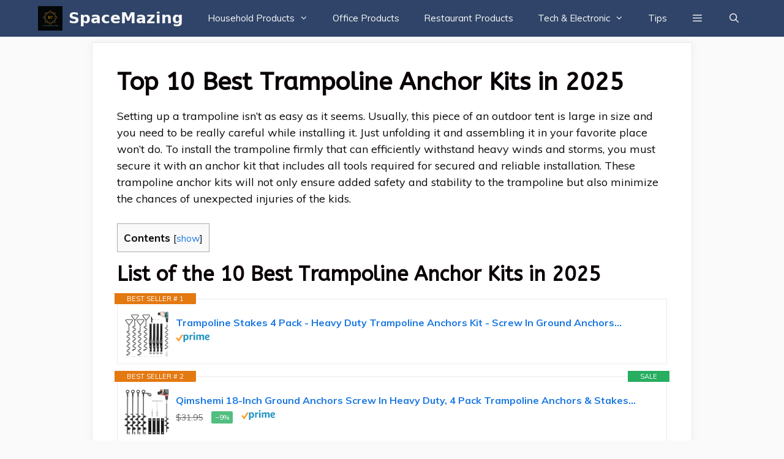

--- FILE ---
content_type: text/html; charset=UTF-8
request_url: https://spacemazing.com/best-trampoline-anchor-kits/
body_size: 21141
content:
<!DOCTYPE html>
<html lang="en-US">
<head>
	<meta charset="UTF-8">
	<meta name='robots' content='index, follow, max-image-preview:large, max-snippet:-1, max-video-preview:-1' />
	<style>img:is([sizes="auto" i], [sizes^="auto," i]) { contain-intrinsic-size: 3000px 1500px }</style>
	<meta name="viewport" content="width=device-width, initial-scale=1">
	<!-- This site is optimized with the Yoast SEO plugin v26.7 - https://yoast.com/wordpress/plugins/seo/ -->
	<title>Top 10 Best Trampoline Anchor Kits in 2025 - SpaceMazing</title><link rel="preload" as="style" href="https://fonts.googleapis.com/css?family=Muli%3A200%2C200italic%2C300%2C300italic%2Cregular%2Citalic%2C600%2C600italic%2C700%2C700italic%2C800%2C800italic%2C900%2C900italic%7CABeeZee%3Aregular%2Citalic&#038;display=swap" /><link rel="stylesheet" href="https://fonts.googleapis.com/css?family=Muli%3A200%2C200italic%2C300%2C300italic%2Cregular%2Citalic%2C600%2C600italic%2C700%2C700italic%2C800%2C800italic%2C900%2C900italic%7CABeeZee%3Aregular%2Citalic&#038;display=swap" media="print" onload="this.media='all'" /><noscript><link rel="stylesheet" href="https://fonts.googleapis.com/css?family=Muli%3A200%2C200italic%2C300%2C300italic%2Cregular%2Citalic%2C600%2C600italic%2C700%2C700italic%2C800%2C800italic%2C900%2C900italic%7CABeeZee%3Aregular%2Citalic&#038;display=swap" /></noscript><link rel="stylesheet" href="https://spacemazing.com/wp-content/cache/min/1/fed3afe97dbcf7646082986dde804514.css" media="all" data-minify="1" />
	<meta name="description" content="The trampoline anchor kit lets you tie your trampoline to the ground for its stability. You can assure your kids to jump and play safely on the springbard" />
	<link rel="canonical" href="https://spacemazing.com/best-trampoline-anchor-kits/" />
	<meta property="og:locale" content="en_US" />
	<meta property="og:type" content="article" />
	<meta property="og:title" content="Top 10 Best Trampoline Anchor Kits in 2025 - SpaceMazing" />
	<meta property="og:description" content="The trampoline anchor kit lets you tie your trampoline to the ground for its stability. You can assure your kids to jump and play safely on the springbard" />
	<meta property="og:url" content="https://spacemazing.com/best-trampoline-anchor-kits/" />
	<meta property="og:site_name" content="SpaceMazing" />
	<meta property="article:published_time" content="2021-08-14T16:37:40+00:00" />
	<meta property="og:image" content="https://spacemazing.com/wp-content/uploads/2021/08/Anchors-Heavy-Duty-Wind-Stakes-Trampoline-Anchor-Kit-e1628958435426.jpg" />
	<meta property="og:image:width" content="500" />
	<meta property="og:image:height" content="500" />
	<meta property="og:image:type" content="image/jpeg" />
	<meta name="author" content="spacemazing" />
	<meta name="twitter:card" content="summary_large_image" />
	<meta name="twitter:label1" content="Written by" />
	<meta name="twitter:data1" content="spacemazing" />
	<meta name="twitter:label2" content="Est. reading time" />
	<meta name="twitter:data2" content="10 minutes" />
	<script type="application/ld+json" class="yoast-schema-graph">{"@context":"https://schema.org","@graph":[{"@type":"Article","@id":"https://spacemazing.com/best-trampoline-anchor-kits/#article","isPartOf":{"@id":"https://spacemazing.com/best-trampoline-anchor-kits/"},"author":{"name":"spacemazing","@id":"https://spacemazing.com/#/schema/person/5e6ba6ee87a879a9cade7bd6a7805b35"},"headline":"Top 10 Best Trampoline Anchor Kits in 2025","datePublished":"2021-08-14T16:37:40+00:00","mainEntityOfPage":{"@id":"https://spacemazing.com/best-trampoline-anchor-kits/"},"wordCount":2029,"commentCount":0,"publisher":{"@id":"https://spacemazing.com/#organization"},"image":{"@id":"https://spacemazing.com/best-trampoline-anchor-kits/#primaryimage"},"thumbnailUrl":"https://spacemazing.com/wp-content/uploads/2021/08/Anchors-Heavy-Duty-Wind-Stakes-Trampoline-Anchor-Kit-e1628958435426.jpg","keywords":["Trampoline anchor kit"],"articleSection":["Gym, Sports &amp; Outdoors","Tools &amp; Improvements"],"inLanguage":"en-US","potentialAction":[{"@type":"CommentAction","name":"Comment","target":["https://spacemazing.com/best-trampoline-anchor-kits/#respond"]}]},{"@type":"WebPage","@id":"https://spacemazing.com/best-trampoline-anchor-kits/","url":"https://spacemazing.com/best-trampoline-anchor-kits/","name":"Top 10 Best Trampoline Anchor Kits in 2025 - SpaceMazing","isPartOf":{"@id":"https://spacemazing.com/#website"},"primaryImageOfPage":{"@id":"https://spacemazing.com/best-trampoline-anchor-kits/#primaryimage"},"image":{"@id":"https://spacemazing.com/best-trampoline-anchor-kits/#primaryimage"},"thumbnailUrl":"https://spacemazing.com/wp-content/uploads/2021/08/Anchors-Heavy-Duty-Wind-Stakes-Trampoline-Anchor-Kit-e1628958435426.jpg","datePublished":"2021-08-14T16:37:40+00:00","description":"The trampoline anchor kit lets you tie your trampoline to the ground for its stability. You can assure your kids to jump and play safely on the springbard","breadcrumb":{"@id":"https://spacemazing.com/best-trampoline-anchor-kits/#breadcrumb"},"inLanguage":"en-US","potentialAction":[{"@type":"ReadAction","target":["https://spacemazing.com/best-trampoline-anchor-kits/"]}]},{"@type":"ImageObject","inLanguage":"en-US","@id":"https://spacemazing.com/best-trampoline-anchor-kits/#primaryimage","url":"https://spacemazing.com/wp-content/uploads/2021/08/Anchors-Heavy-Duty-Wind-Stakes-Trampoline-Anchor-Kit-e1628958435426.jpg","contentUrl":"https://spacemazing.com/wp-content/uploads/2021/08/Anchors-Heavy-Duty-Wind-Stakes-Trampoline-Anchor-Kit-e1628958435426.jpg","width":500,"height":500,"caption":"Trampoline Anchor Heavy Duty Stakes Trampoline Tie Down Kits"},{"@type":"BreadcrumbList","@id":"https://spacemazing.com/best-trampoline-anchor-kits/#breadcrumb","itemListElement":[{"@type":"ListItem","position":1,"name":"Home","item":"https://spacemazing.com/"},{"@type":"ListItem","position":2,"name":"Top 10 Best Trampoline Anchor Kits in 2022"}]},{"@type":"WebSite","@id":"https://spacemazing.com/#website","url":"https://spacemazing.com/","name":"SpaceMazing","description":"A place where you can find the best products to buy. Our team has always committed more than 15 hours to research and study in-depth about each item to make sure we get the best ones for you. Please enjoy below our reviews on various products such as the best household products, office products, tech and tools for indoor/outdoor and many more great ideas to come!","publisher":{"@id":"https://spacemazing.com/#organization"},"potentialAction":[{"@type":"SearchAction","target":{"@type":"EntryPoint","urlTemplate":"https://spacemazing.com/?s={search_term_string}"},"query-input":{"@type":"PropertyValueSpecification","valueRequired":true,"valueName":"search_term_string"}}],"inLanguage":"en-US"},{"@type":"Organization","@id":"https://spacemazing.com/#organization","name":"SpaceMazing","url":"https://spacemazing.com/","logo":{"@type":"ImageObject","inLanguage":"en-US","@id":"https://spacemazing.com/#/schema/logo/image/","url":"https://spacemazing.com/wp-content/uploads/2025/10/cropped-SMP-New-Logo-2025.png","contentUrl":"https://spacemazing.com/wp-content/uploads/2025/10/cropped-SMP-New-Logo-2025.png","width":498,"height":499,"caption":"SpaceMazing"},"image":{"@id":"https://spacemazing.com/#/schema/logo/image/"}},{"@type":"Person","@id":"https://spacemazing.com/#/schema/person/5e6ba6ee87a879a9cade7bd6a7805b35","name":"spacemazing","image":{"@type":"ImageObject","inLanguage":"en-US","@id":"https://spacemazing.com/#/schema/person/image/","url":"https://secure.gravatar.com/avatar/ad93f01bf143b97d34767a03b7bfa21b3174d74948f8c9139013c8546a85e7a7?s=96&d=mm&r=g","contentUrl":"https://secure.gravatar.com/avatar/ad93f01bf143b97d34767a03b7bfa21b3174d74948f8c9139013c8546a85e7a7?s=96&d=mm&r=g","caption":"spacemazing"}}]}</script>
	<!-- / Yoast SEO plugin. -->


<link href='https://fonts.gstatic.com' crossorigin rel='preconnect' />
<link href='https://fonts.googleapis.com' crossorigin rel='preconnect' />
<link rel="alternate" type="application/rss+xml" title="SpaceMazing &raquo; Feed" href="https://spacemazing.com/feed/" />
<link rel="alternate" type="application/rss+xml" title="SpaceMazing &raquo; Comments Feed" href="https://spacemazing.com/comments/feed/" />
<link rel="alternate" type="application/rss+xml" title="SpaceMazing &raquo; Top 10 Best Trampoline Anchor Kits in 2025 Comments Feed" href="https://spacemazing.com/best-trampoline-anchor-kits/feed/" />

<style id='wp-emoji-styles-inline-css'>

	img.wp-smiley, img.emoji {
		display: inline !important;
		border: none !important;
		box-shadow: none !important;
		height: 1em !important;
		width: 1em !important;
		margin: 0 0.07em !important;
		vertical-align: -0.1em !important;
		background: none !important;
		padding: 0 !important;
	}
</style>

<style id='classic-theme-styles-inline-css'>
/*! This file is auto-generated */
.wp-block-button__link{color:#fff;background-color:#32373c;border-radius:9999px;box-shadow:none;text-decoration:none;padding:calc(.667em + 2px) calc(1.333em + 2px);font-size:1.125em}.wp-block-file__button{background:#32373c;color:#fff;text-decoration:none}
</style>
<style id='global-styles-inline-css'>
:root{--wp--preset--aspect-ratio--square: 1;--wp--preset--aspect-ratio--4-3: 4/3;--wp--preset--aspect-ratio--3-4: 3/4;--wp--preset--aspect-ratio--3-2: 3/2;--wp--preset--aspect-ratio--2-3: 2/3;--wp--preset--aspect-ratio--16-9: 16/9;--wp--preset--aspect-ratio--9-16: 9/16;--wp--preset--color--black: #000000;--wp--preset--color--cyan-bluish-gray: #abb8c3;--wp--preset--color--white: #ffffff;--wp--preset--color--pale-pink: #f78da7;--wp--preset--color--vivid-red: #cf2e2e;--wp--preset--color--luminous-vivid-orange: #ff6900;--wp--preset--color--luminous-vivid-amber: #fcb900;--wp--preset--color--light-green-cyan: #7bdcb5;--wp--preset--color--vivid-green-cyan: #00d084;--wp--preset--color--pale-cyan-blue: #8ed1fc;--wp--preset--color--vivid-cyan-blue: #0693e3;--wp--preset--color--vivid-purple: #9b51e0;--wp--preset--color--contrast: var(--contrast);--wp--preset--color--contrast-2: var(--contrast-2);--wp--preset--color--contrast-3: var(--contrast-3);--wp--preset--color--base: var(--base);--wp--preset--color--base-2: var(--base-2);--wp--preset--color--base-3: var(--base-3);--wp--preset--color--accent: var(--accent);--wp--preset--gradient--vivid-cyan-blue-to-vivid-purple: linear-gradient(135deg,rgba(6,147,227,1) 0%,rgb(155,81,224) 100%);--wp--preset--gradient--light-green-cyan-to-vivid-green-cyan: linear-gradient(135deg,rgb(122,220,180) 0%,rgb(0,208,130) 100%);--wp--preset--gradient--luminous-vivid-amber-to-luminous-vivid-orange: linear-gradient(135deg,rgba(252,185,0,1) 0%,rgba(255,105,0,1) 100%);--wp--preset--gradient--luminous-vivid-orange-to-vivid-red: linear-gradient(135deg,rgba(255,105,0,1) 0%,rgb(207,46,46) 100%);--wp--preset--gradient--very-light-gray-to-cyan-bluish-gray: linear-gradient(135deg,rgb(238,238,238) 0%,rgb(169,184,195) 100%);--wp--preset--gradient--cool-to-warm-spectrum: linear-gradient(135deg,rgb(74,234,220) 0%,rgb(151,120,209) 20%,rgb(207,42,186) 40%,rgb(238,44,130) 60%,rgb(251,105,98) 80%,rgb(254,248,76) 100%);--wp--preset--gradient--blush-light-purple: linear-gradient(135deg,rgb(255,206,236) 0%,rgb(152,150,240) 100%);--wp--preset--gradient--blush-bordeaux: linear-gradient(135deg,rgb(254,205,165) 0%,rgb(254,45,45) 50%,rgb(107,0,62) 100%);--wp--preset--gradient--luminous-dusk: linear-gradient(135deg,rgb(255,203,112) 0%,rgb(199,81,192) 50%,rgb(65,88,208) 100%);--wp--preset--gradient--pale-ocean: linear-gradient(135deg,rgb(255,245,203) 0%,rgb(182,227,212) 50%,rgb(51,167,181) 100%);--wp--preset--gradient--electric-grass: linear-gradient(135deg,rgb(202,248,128) 0%,rgb(113,206,126) 100%);--wp--preset--gradient--midnight: linear-gradient(135deg,rgb(2,3,129) 0%,rgb(40,116,252) 100%);--wp--preset--font-size--small: 13px;--wp--preset--font-size--medium: 20px;--wp--preset--font-size--large: 36px;--wp--preset--font-size--x-large: 42px;--wp--preset--spacing--20: 0.44rem;--wp--preset--spacing--30: 0.67rem;--wp--preset--spacing--40: 1rem;--wp--preset--spacing--50: 1.5rem;--wp--preset--spacing--60: 2.25rem;--wp--preset--spacing--70: 3.38rem;--wp--preset--spacing--80: 5.06rem;--wp--preset--shadow--natural: 6px 6px 9px rgba(0, 0, 0, 0.2);--wp--preset--shadow--deep: 12px 12px 50px rgba(0, 0, 0, 0.4);--wp--preset--shadow--sharp: 6px 6px 0px rgba(0, 0, 0, 0.2);--wp--preset--shadow--outlined: 6px 6px 0px -3px rgba(255, 255, 255, 1), 6px 6px rgba(0, 0, 0, 1);--wp--preset--shadow--crisp: 6px 6px 0px rgba(0, 0, 0, 1);}:where(.is-layout-flex){gap: 0.5em;}:where(.is-layout-grid){gap: 0.5em;}body .is-layout-flex{display: flex;}.is-layout-flex{flex-wrap: wrap;align-items: center;}.is-layout-flex > :is(*, div){margin: 0;}body .is-layout-grid{display: grid;}.is-layout-grid > :is(*, div){margin: 0;}:where(.wp-block-columns.is-layout-flex){gap: 2em;}:where(.wp-block-columns.is-layout-grid){gap: 2em;}:where(.wp-block-post-template.is-layout-flex){gap: 1.25em;}:where(.wp-block-post-template.is-layout-grid){gap: 1.25em;}.has-black-color{color: var(--wp--preset--color--black) !important;}.has-cyan-bluish-gray-color{color: var(--wp--preset--color--cyan-bluish-gray) !important;}.has-white-color{color: var(--wp--preset--color--white) !important;}.has-pale-pink-color{color: var(--wp--preset--color--pale-pink) !important;}.has-vivid-red-color{color: var(--wp--preset--color--vivid-red) !important;}.has-luminous-vivid-orange-color{color: var(--wp--preset--color--luminous-vivid-orange) !important;}.has-luminous-vivid-amber-color{color: var(--wp--preset--color--luminous-vivid-amber) !important;}.has-light-green-cyan-color{color: var(--wp--preset--color--light-green-cyan) !important;}.has-vivid-green-cyan-color{color: var(--wp--preset--color--vivid-green-cyan) !important;}.has-pale-cyan-blue-color{color: var(--wp--preset--color--pale-cyan-blue) !important;}.has-vivid-cyan-blue-color{color: var(--wp--preset--color--vivid-cyan-blue) !important;}.has-vivid-purple-color{color: var(--wp--preset--color--vivid-purple) !important;}.has-black-background-color{background-color: var(--wp--preset--color--black) !important;}.has-cyan-bluish-gray-background-color{background-color: var(--wp--preset--color--cyan-bluish-gray) !important;}.has-white-background-color{background-color: var(--wp--preset--color--white) !important;}.has-pale-pink-background-color{background-color: var(--wp--preset--color--pale-pink) !important;}.has-vivid-red-background-color{background-color: var(--wp--preset--color--vivid-red) !important;}.has-luminous-vivid-orange-background-color{background-color: var(--wp--preset--color--luminous-vivid-orange) !important;}.has-luminous-vivid-amber-background-color{background-color: var(--wp--preset--color--luminous-vivid-amber) !important;}.has-light-green-cyan-background-color{background-color: var(--wp--preset--color--light-green-cyan) !important;}.has-vivid-green-cyan-background-color{background-color: var(--wp--preset--color--vivid-green-cyan) !important;}.has-pale-cyan-blue-background-color{background-color: var(--wp--preset--color--pale-cyan-blue) !important;}.has-vivid-cyan-blue-background-color{background-color: var(--wp--preset--color--vivid-cyan-blue) !important;}.has-vivid-purple-background-color{background-color: var(--wp--preset--color--vivid-purple) !important;}.has-black-border-color{border-color: var(--wp--preset--color--black) !important;}.has-cyan-bluish-gray-border-color{border-color: var(--wp--preset--color--cyan-bluish-gray) !important;}.has-white-border-color{border-color: var(--wp--preset--color--white) !important;}.has-pale-pink-border-color{border-color: var(--wp--preset--color--pale-pink) !important;}.has-vivid-red-border-color{border-color: var(--wp--preset--color--vivid-red) !important;}.has-luminous-vivid-orange-border-color{border-color: var(--wp--preset--color--luminous-vivid-orange) !important;}.has-luminous-vivid-amber-border-color{border-color: var(--wp--preset--color--luminous-vivid-amber) !important;}.has-light-green-cyan-border-color{border-color: var(--wp--preset--color--light-green-cyan) !important;}.has-vivid-green-cyan-border-color{border-color: var(--wp--preset--color--vivid-green-cyan) !important;}.has-pale-cyan-blue-border-color{border-color: var(--wp--preset--color--pale-cyan-blue) !important;}.has-vivid-cyan-blue-border-color{border-color: var(--wp--preset--color--vivid-cyan-blue) !important;}.has-vivid-purple-border-color{border-color: var(--wp--preset--color--vivid-purple) !important;}.has-vivid-cyan-blue-to-vivid-purple-gradient-background{background: var(--wp--preset--gradient--vivid-cyan-blue-to-vivid-purple) !important;}.has-light-green-cyan-to-vivid-green-cyan-gradient-background{background: var(--wp--preset--gradient--light-green-cyan-to-vivid-green-cyan) !important;}.has-luminous-vivid-amber-to-luminous-vivid-orange-gradient-background{background: var(--wp--preset--gradient--luminous-vivid-amber-to-luminous-vivid-orange) !important;}.has-luminous-vivid-orange-to-vivid-red-gradient-background{background: var(--wp--preset--gradient--luminous-vivid-orange-to-vivid-red) !important;}.has-very-light-gray-to-cyan-bluish-gray-gradient-background{background: var(--wp--preset--gradient--very-light-gray-to-cyan-bluish-gray) !important;}.has-cool-to-warm-spectrum-gradient-background{background: var(--wp--preset--gradient--cool-to-warm-spectrum) !important;}.has-blush-light-purple-gradient-background{background: var(--wp--preset--gradient--blush-light-purple) !important;}.has-blush-bordeaux-gradient-background{background: var(--wp--preset--gradient--blush-bordeaux) !important;}.has-luminous-dusk-gradient-background{background: var(--wp--preset--gradient--luminous-dusk) !important;}.has-pale-ocean-gradient-background{background: var(--wp--preset--gradient--pale-ocean) !important;}.has-electric-grass-gradient-background{background: var(--wp--preset--gradient--electric-grass) !important;}.has-midnight-gradient-background{background: var(--wp--preset--gradient--midnight) !important;}.has-small-font-size{font-size: var(--wp--preset--font-size--small) !important;}.has-medium-font-size{font-size: var(--wp--preset--font-size--medium) !important;}.has-large-font-size{font-size: var(--wp--preset--font-size--large) !important;}.has-x-large-font-size{font-size: var(--wp--preset--font-size--x-large) !important;}
:where(.wp-block-post-template.is-layout-flex){gap: 1.25em;}:where(.wp-block-post-template.is-layout-grid){gap: 1.25em;}
:where(.wp-block-columns.is-layout-flex){gap: 2em;}:where(.wp-block-columns.is-layout-grid){gap: 2em;}
:root :where(.wp-block-pullquote){font-size: 1.5em;line-height: 1.6;}
</style>


<style id='toc-screen-inline-css'>
div#toc_container {width: 66%;}
</style>



<style id='generate-style-inline-css'>
body{background-color:#fafafa;color:#0a0a0a;}a{color:#1b78e2;}a:hover, a:focus, a:active{color:#fc0000;}body .grid-container{max-width:900px;}.wp-block-group__inner-container{max-width:900px;margin-left:auto;margin-right:auto;}.site-header .header-image{width:36px;}.navigation-search{position:absolute;left:-99999px;pointer-events:none;visibility:hidden;z-index:20;width:100%;top:0;transition:opacity 100ms ease-in-out;opacity:0;}.navigation-search.nav-search-active{left:0;right:0;pointer-events:auto;visibility:visible;opacity:1;}.navigation-search input[type="search"]{outline:0;border:0;vertical-align:bottom;line-height:1;opacity:0.9;width:100%;z-index:20;border-radius:0;-webkit-appearance:none;height:60px;}.navigation-search input::-ms-clear{display:none;width:0;height:0;}.navigation-search input::-ms-reveal{display:none;width:0;height:0;}.navigation-search input::-webkit-search-decoration, .navigation-search input::-webkit-search-cancel-button, .navigation-search input::-webkit-search-results-button, .navigation-search input::-webkit-search-results-decoration{display:none;}.main-navigation li.search-item{z-index:21;}li.search-item.active{transition:opacity 100ms ease-in-out;}.nav-left-sidebar .main-navigation li.search-item.active,.nav-right-sidebar .main-navigation li.search-item.active{width:auto;display:inline-block;float:right;}.gen-sidebar-nav .navigation-search{top:auto;bottom:0;}:root{--contrast:#222222;--contrast-2:#575760;--contrast-3:#b2b2be;--base:#f0f0f0;--base-2:#f7f8f9;--base-3:#ffffff;--accent:#1e73be;}:root .has-contrast-color{color:var(--contrast);}:root .has-contrast-background-color{background-color:var(--contrast);}:root .has-contrast-2-color{color:var(--contrast-2);}:root .has-contrast-2-background-color{background-color:var(--contrast-2);}:root .has-contrast-3-color{color:var(--contrast-3);}:root .has-contrast-3-background-color{background-color:var(--contrast-3);}:root .has-base-color{color:var(--base);}:root .has-base-background-color{background-color:var(--base);}:root .has-base-2-color{color:var(--base-2);}:root .has-base-2-background-color{background-color:var(--base-2);}:root .has-base-3-color{color:var(--base-3);}:root .has-base-3-background-color{background-color:var(--base-3);}:root .has-accent-color{color:var(--accent);}:root .has-accent-background-color{background-color:var(--accent);}body, button, input, select, textarea{font-family:"Muli", sans-serif;font-size:18px;}body{line-height:1.5;}.entry-content > [class*="wp-block-"]:not(:last-child):not(.wp-block-heading){margin-bottom:1.5em;}.main-title{font-family:-apple-system, system-ui, BlinkMacSystemFont, "Segoe UI", Helvetica, Arial, sans-serif, "Apple Color Emoji", "Segoe UI Emoji", "Segoe UI Symbol";font-weight:600;}.site-description{font-family:Arial, Helvetica, sans-serif;}.main-navigation .main-nav ul ul li a{font-size:14px;}.widget-title{font-weight:600;}.sidebar .widget, .footer-widgets .widget{font-size:17px;}button:not(.menu-toggle),html input[type="button"],input[type="reset"],input[type="submit"],.button,.wp-block-button .wp-block-button__link{font-size:15px;}h1{font-family:"ABeeZee", sans-serif;font-weight:600;font-size:40px;}h2{font-family:"ABeeZee", sans-serif;font-weight:600;font-size:33px;}h3{font-family:"ABeeZee", sans-serif;font-weight:bold;text-transform:capitalize;font-size:24px;}h4{font-family:"ABeeZee", sans-serif;font-weight:600;text-transform:capitalize;font-size:23px;}h5{font-family:"ABeeZee", sans-serif;font-weight:bold;font-size:inherit;}@media (max-width:768px){.main-title{font-size:20px;}h1{font-size:40px;}h2{font-size:27px;}}.top-bar{background-color:#636363;color:#ffffff;}.top-bar a{color:#ffffff;}.top-bar a:hover{color:#303030;}.site-header{background-color:#ffffff;color:#050101;}.site-header a{color:#3a3a3a;}.main-title a,.main-title a:hover{color:#fafafa;}.site-description{color:#757575;}.main-navigation,.main-navigation ul ul{background-color:#2f4468;}.main-navigation .main-nav ul li a, .main-navigation .menu-toggle, .main-navigation .menu-bar-items{color:#fafafa;}.main-navigation .main-nav ul li:not([class*="current-menu-"]):hover > a, .main-navigation .main-nav ul li:not([class*="current-menu-"]):focus > a, .main-navigation .main-nav ul li.sfHover:not([class*="current-menu-"]) > a, .main-navigation .menu-bar-item:hover > a, .main-navigation .menu-bar-item.sfHover > a{color:#fafafa;background-color:#2f4468;}button.menu-toggle:hover,button.menu-toggle:focus,.main-navigation .mobile-bar-items a,.main-navigation .mobile-bar-items a:hover,.main-navigation .mobile-bar-items a:focus{color:#fafafa;}.main-navigation .main-nav ul li[class*="current-menu-"] > a{color:#ffffff;background-color:#1b78e2;}.navigation-search input[type="search"],.navigation-search input[type="search"]:active, .navigation-search input[type="search"]:focus, .main-navigation .main-nav ul li.search-item.active > a, .main-navigation .menu-bar-items .search-item.active > a{color:#fafafa;background-color:#2f4468;}.main-navigation ul ul{background-color:#3f3f3f;}.main-navigation .main-nav ul ul li a{color:#ffffff;}.main-navigation .main-nav ul ul li:not([class*="current-menu-"]):hover > a,.main-navigation .main-nav ul ul li:not([class*="current-menu-"]):focus > a, .main-navigation .main-nav ul ul li.sfHover:not([class*="current-menu-"]) > a{color:#ffffff;background-color:#4f4f4f;}.main-navigation .main-nav ul ul li[class*="current-menu-"] > a{color:#ffffff;background-color:#4f4f4f;}.separate-containers .inside-article, .separate-containers .comments-area, .separate-containers .page-header, .one-container .container, .separate-containers .paging-navigation, .inside-page-header{background-color:#ffffff;}.entry-title a{color:#0a0001;}.entry-title a:hover{color:#ff0000;}.entry-meta{color:#2f4468;}.entry-meta a{color:#727272;}.entry-meta a:hover{color:#f90800;}h1{color:#0a0304;}h2{color:#0a0002;}h3{color:#0a0002;}h4{color:#0a0002;}h5{color:#0a0002;}.sidebar .widget{color:#fafafa;background-color:#2f4468;}.sidebar .widget a{color:#fafafa;}.sidebar .widget a:hover{color:#1b78e2;}.sidebar .widget .widget-title{color:#000000;}.footer-widgets{color:#ffffff;background-color:#2f4468;}.footer-widgets a{color:#ffffff;}.footer-widgets .widget-title{color:#ffffff;}.site-info{color:#2f4468;}.site-info a{color:#2f4468;}.site-info a:hover{color:#0a0a0a;}.footer-bar .widget_nav_menu .current-menu-item a{color:#0a0a0a;}input[type="text"],input[type="email"],input[type="url"],input[type="password"],input[type="search"],input[type="tel"],input[type="number"],textarea,select{color:#666666;background-color:#fafafa;border-color:#cccccc;}input[type="text"]:focus,input[type="email"]:focus,input[type="url"]:focus,input[type="password"]:focus,input[type="search"]:focus,input[type="tel"]:focus,input[type="number"]:focus,textarea:focus,select:focus{color:#666666;background-color:#ffffff;border-color:#bfbfbf;}button,html input[type="button"],input[type="reset"],input[type="submit"],a.button,a.wp-block-button__link:not(.has-background){color:#ffffff;background-color:#2f4468;}button:hover,html input[type="button"]:hover,input[type="reset"]:hover,input[type="submit"]:hover,a.button:hover,button:focus,html input[type="button"]:focus,input[type="reset"]:focus,input[type="submit"]:focus,a.button:focus,a.wp-block-button__link:not(.has-background):active,a.wp-block-button__link:not(.has-background):focus,a.wp-block-button__link:not(.has-background):hover{color:#ffffff;background-color:#22304d;}a.generate-back-to-top{background-color:rgba( 0,0,0,0.4 );color:#ffffff;}a.generate-back-to-top:hover,a.generate-back-to-top:focus{background-color:rgba( 0,0,0,0.6 );color:#ffffff;}:root{--gp-search-modal-bg-color:var(--base-3);--gp-search-modal-text-color:var(--contrast);--gp-search-modal-overlay-bg-color:rgba(0,0,0,0.2);}@media (max-width: 768px){.main-navigation .menu-bar-item:hover > a, .main-navigation .menu-bar-item.sfHover > a{background:none;color:#fafafa;}}.inside-top-bar{padding:10px;}.inside-header{padding:40px;}.site-main .wp-block-group__inner-container{padding:40px;}.entry-content .alignwide, body:not(.no-sidebar) .entry-content .alignfull{margin-left:-40px;width:calc(100% + 80px);max-width:calc(100% + 80px);}.container.grid-container{max-width:980px;}.separate-containers .widget, .separate-containers .site-main > *, .separate-containers .page-header, .widget-area .main-navigation{margin-bottom:9px;}.separate-containers .site-main{margin:9px;}.both-right.separate-containers .inside-left-sidebar{margin-right:4px;}.both-right.separate-containers .inside-right-sidebar{margin-left:4px;}.both-left.separate-containers .inside-left-sidebar{margin-right:4px;}.both-left.separate-containers .inside-right-sidebar{margin-left:4px;}.separate-containers .page-header-image, .separate-containers .page-header-contained, .separate-containers .page-header-image-single, .separate-containers .page-header-content-single{margin-top:9px;}.separate-containers .inside-right-sidebar, .separate-containers .inside-left-sidebar{margin-top:9px;margin-bottom:9px;}.rtl .menu-item-has-children .dropdown-menu-toggle{padding-left:20px;}.rtl .main-navigation .main-nav ul li.menu-item-has-children > a{padding-right:20px;}.site-info{padding:20px;}@media (max-width:768px){.separate-containers .inside-article, .separate-containers .comments-area, .separate-containers .page-header, .separate-containers .paging-navigation, .one-container .site-content, .inside-page-header{padding:30px;}.site-main .wp-block-group__inner-container{padding:30px;}.site-info{padding-right:10px;padding-left:10px;}.entry-content .alignwide, body:not(.no-sidebar) .entry-content .alignfull{margin-left:-30px;width:calc(100% + 60px);max-width:calc(100% + 60px);}}/* End cached CSS */@media (max-width: 768px){.main-navigation .menu-toggle,.main-navigation .mobile-bar-items,.sidebar-nav-mobile:not(#sticky-placeholder){display:block;}.main-navigation ul,.gen-sidebar-nav{display:none;}[class*="nav-float-"] .site-header .inside-header > *{float:none;clear:both;}}
.main-navigation .main-nav ul li a,.menu-toggle,.main-navigation .mobile-bar-items a{transition: line-height 300ms ease}.main-navigation.toggled .main-nav > ul{background-color: #2f4468}
.navigation-branding .main-title{font-weight:600;text-transform:none;font-size:25px;font-family:-apple-system, system-ui, BlinkMacSystemFont, "Segoe UI", Helvetica, Arial, sans-serif, "Apple Color Emoji", "Segoe UI Emoji", "Segoe UI Symbol";}@media (max-width:768px){h2.entry-title{font-size:15px;}}@media (max-width: 768px){.navigation-branding .main-title{font-size:20px;}}
.post-image:not(:first-child), .page-content:not(:first-child), .entry-content:not(:first-child), .entry-summary:not(:first-child), footer.entry-meta{margin-top:1em;}.post-image-above-header .inside-article div.featured-image, .post-image-above-header .inside-article div.post-image{margin-bottom:1em;}.main-navigation.slideout-navigation .main-nav > ul > li > a{line-height:20px;}
</style>





<style id='generate-offside-inline-css'>
.slideout-navigation.main-navigation .main-nav ul li a{font-weight:normal;text-transform:none;}.slideout-navigation.main-navigation.do-overlay .main-nav ul ul li a{font-size:1em;}.slideout-navigation, .slideout-navigation a{color:#fafafa;}.slideout-navigation button.slideout-exit{color:#fafafa;padding-left:20px;padding-right:20px;}.slideout-navigation .dropdown-menu-toggle:before{content:"\f107";}.slideout-navigation .sfHover > a .dropdown-menu-toggle:before{content:"\f106";}@media (max-width: 768px){.menu-bar-item.slideout-toggle{display:none;}}
</style>


<style id='generate-navigation-branding-inline-css'>
@media (max-width: 768px){.site-header, #site-navigation, #sticky-navigation{display:none !important;opacity:0.0;}#mobile-header{display:block !important;width:100% !important;}#mobile-header .main-nav > ul{display:none;}#mobile-header.toggled .main-nav > ul, #mobile-header .menu-toggle, #mobile-header .mobile-bar-items{display:block;}#mobile-header .main-nav{-ms-flex:0 0 100%;flex:0 0 100%;-webkit-box-ordinal-group:5;-ms-flex-order:4;order:4;}}.navigation-branding img, .site-logo.mobile-header-logo img{height:60px;width:auto;}.navigation-branding .main-title{line-height:60px;}@media (max-width: 910px){#site-navigation .navigation-branding, #sticky-navigation .navigation-branding{margin-left:10px;}}@media (max-width: 768px){.main-navigation:not(.slideout-navigation) .main-nav{-ms-flex:0 0 100%;flex:0 0 100%;}.main-navigation:not(.slideout-navigation) .inside-navigation{-ms-flex-wrap:wrap;flex-wrap:wrap;display:-webkit-box;display:-ms-flexbox;display:flex;}.nav-aligned-center .navigation-branding, .nav-aligned-left .navigation-branding{margin-right:auto;}.nav-aligned-center  .main-navigation.has-branding:not(.slideout-navigation) .inside-navigation .main-nav,.nav-aligned-center  .main-navigation.has-sticky-branding.navigation-stick .inside-navigation .main-nav,.nav-aligned-left  .main-navigation.has-branding:not(.slideout-navigation) .inside-navigation .main-nav,.nav-aligned-left  .main-navigation.has-sticky-branding.navigation-stick .inside-navigation .main-nav{margin-right:0px;}}
</style>
<script src="https://spacemazing.com/wp-includes/js/jquery/jquery.min.js?ver=3.7.1" id="jquery-core-js"></script>
<script src="https://spacemazing.com/wp-includes/js/jquery/jquery-migrate.min.js?ver=3.4.1" id="jquery-migrate-js"></script>
<script id="jquery-js-after">
jQuery(document).ready(function() {
	jQuery(".2b558696dc09bf58dc37c0c69d8934f3").click(function() {
		jQuery.post(
			"https://spacemazing.com/wp-admin/admin-ajax.php", {
				"action": "quick_adsense_onpost_ad_click",
				"quick_adsense_onpost_ad_index": jQuery(this).attr("data-index"),
				"quick_adsense_nonce": "30c103a45c",
			}, function(response) { }
		);
	});
});
</script>
<link rel="https://api.w.org/" href="https://spacemazing.com/wp-json/" /><link rel="alternate" title="JSON" type="application/json" href="https://spacemazing.com/wp-json/wp/v2/posts/16609" /><link rel="EditURI" type="application/rsd+xml" title="RSD" href="https://spacemazing.com/xmlrpc.php?rsd" />
<meta name="generator" content="WordPress 6.8.3" />
<link rel='shortlink' href='https://spacemazing.com/?p=16609' />
<link rel="alternate" title="oEmbed (JSON)" type="application/json+oembed" href="https://spacemazing.com/wp-json/oembed/1.0/embed?url=https%3A%2F%2Fspacemazing.com%2Fbest-trampoline-anchor-kits%2F" />
<link rel="alternate" title="oEmbed (XML)" type="text/xml+oembed" href="https://spacemazing.com/wp-json/oembed/1.0/embed?url=https%3A%2F%2Fspacemazing.com%2Fbest-trampoline-anchor-kits%2F&#038;format=xml" />
<style type="text/css">.aawp .aawp-tb__row--highlight{background-color:#256aaf;}.aawp .aawp-tb__row--highlight{color:#256aaf;}.aawp .aawp-tb__row--highlight a{color:#256aaf;}</style><link rel="pingback" href="https://spacemazing.com/xmlrpc.php">
<link rel="icon" href="https://spacemazing.com/wp-content/uploads/2025/10/cropped-cropped-SMP-New-Logo-2025-32x32.png" sizes="32x32" />
<link rel="icon" href="https://spacemazing.com/wp-content/uploads/2025/10/cropped-cropped-SMP-New-Logo-2025-192x192.png" sizes="192x192" />
<link rel="apple-touch-icon" href="https://spacemazing.com/wp-content/uploads/2025/10/cropped-cropped-SMP-New-Logo-2025-180x180.png" />
<meta name="msapplication-TileImage" content="https://spacemazing.com/wp-content/uploads/2025/10/cropped-cropped-SMP-New-Logo-2025-270x270.png" />
		<style id="wp-custom-css">
			/* GeneratePress Site CSS */ .inside-article,
.sidebar .widget,
.comments-area {
		border: 1px solid rgba(232, 234, 237, 1);
	box-shadow: 0 0 10px rgba(232, 234, 237, 0.5);
}

/* Featured widget */
.sidebar .widget:first-child {
	background-color: #e86000;
	color: #fff;
}

.sidebar .widget:first-child .widget-title,
.sidebar .widget:first-child a:not(.button) {
	color: #fff;
}

.sidebar .widget li {
	margin-bottom: 15px;
}

.button.light {
	background: #fff;
	color: #000;
}

.button.light:hover {
	background: #fafafa;
	color: #222;
}

.separate-containers .page-header {
	background: transparent;
	padding: 20px 0;
}

.page-header h1 {
	font-size: 30px;
}

@media (min-width: 769px) {
	.post-image-aligned-left .post-image img {
		max-width: 300px;
	}
} /* End GeneratePress Site CSS */


blockquote {
    border-left: 5px solid rgb(209, 51, 51);
    background: #efefef;
	font-size: 18px;
}

.widget ul li {
    list-style-type: square;
    margin-left: 18px;
}
.widget ul li a:hover{
  text-decoration: underline;
}		</style>
		</head>

<body data-rsssl=1 class="wp-singular post-template-default single single-post postid-16609 single-format-standard wp-custom-logo wp-embed-responsive wp-theme-generatepress aawp-custom post-image-above-header post-image-aligned-center slideout-enabled slideout-both sticky-menu-no-transition sticky-enabled both-sticky-menu mobile-header mobile-header-logo wp-featherlight-captions no-sidebar nav-below-header separate-containers fluid-header active-footer-widgets-3 nav-search-enabled nav-aligned-center header-aligned-center dropdown-hover" itemtype="https://schema.org/Blog" itemscope>

	<a class="screen-reader-text skip-link" href="#content" title="Skip to content">Skip to content</a>		<nav id="mobile-header" data-auto-hide-sticky itemtype="https://schema.org/SiteNavigationElement" itemscope class="main-navigation mobile-header-navigation has-branding">
			<div class="inside-navigation grid-container grid-parent">
				<form method="get" class="search-form navigation-search" action="https://spacemazing.com/">
					<input type="search" class="search-field" value="" name="s" title="Search" />
				</form><div class="navigation-branding"><p class="main-title" itemprop="headline">
							<a href="https://spacemazing.com/" rel="home">
								SpaceMazing
							</a>
						</p></div>		<div class="mobile-bar-items">
						<span class="search-item">
				<a aria-label="Open Search Bar" href="#">
									</a>
			</span>
		</div>
							<button class="menu-toggle" aria-controls="mobile-menu" aria-expanded="false">
						<span class="mobile-menu">Menu</span>					</button>
					<div id="mobile-menu" class="main-nav"><ul id="menu-menu" class=" menu sf-menu"><li id="menu-item-4065" class="menu-item menu-item-type-taxonomy menu-item-object-category menu-item-has-children menu-item-4065"><a href="https://spacemazing.com/category/household-products/">Household Products<span role="presentation" class="dropdown-menu-toggle"></span></a>
<ul class="sub-menu">
	<li id="menu-item-16607" class="menu-item menu-item-type-taxonomy menu-item-object-category menu-item-16607"><a href="https://spacemazing.com/category/household-products/sleeping-room/">Sleeping Room</a></li>
	<li id="menu-item-16608" class="menu-item menu-item-type-taxonomy menu-item-object-category menu-item-16608"><a href="https://spacemazing.com/category/household-products/bathroom-products/">Bathroom Products</a></li>
	<li id="menu-item-16606" class="menu-item menu-item-type-taxonomy menu-item-object-category menu-item-16606"><a href="https://spacemazing.com/category/household-products/kitchen-products/">Kitchen Products</a></li>
</ul>
</li>
<li id="menu-item-4066" class="menu-item menu-item-type-taxonomy menu-item-object-category menu-item-4066"><a href="https://spacemazing.com/category/office-products/">Office Products</a></li>
<li id="menu-item-4067" class="menu-item menu-item-type-taxonomy menu-item-object-category menu-item-4067"><a href="https://spacemazing.com/category/restaurant-products/">Restaurant Products</a></li>
<li id="menu-item-4068" class="menu-item menu-item-type-taxonomy menu-item-object-category menu-item-has-children menu-item-4068"><a href="https://spacemazing.com/category/tech-electronics/">Tech &#038; Electronic<span role="presentation" class="dropdown-menu-toggle"></span></a>
<ul class="sub-menu">
	<li id="menu-item-17194" class="menu-item menu-item-type-taxonomy menu-item-object-category menu-item-17194"><a href="https://spacemazing.com/category/tech-electronics/gadgets/">Gadgets</a></li>
	<li id="menu-item-17195" class="menu-item menu-item-type-taxonomy menu-item-object-category menu-item-17195"><a href="https://spacemazing.com/category/tech-electronics/saas/">SaaS</a></li>
</ul>
</li>
<li id="menu-item-4070" class="menu-item menu-item-type-taxonomy menu-item-object-category menu-item-4070"><a href="https://spacemazing.com/category/tips/">Tips</a></li>
<li class="slideout-toggle menu-item-align-right "><a href="#"></a></li><li class="search-item menu-item-align-right"><a aria-label="Open Search Bar" href="#"></a></li></ul></div>			</div><!-- .inside-navigation -->
		</nav><!-- #site-navigation -->
				<nav class="auto-hide-sticky has-branding main-navigation sub-menu-right" id="site-navigation" aria-label="Primary"  itemtype="https://schema.org/SiteNavigationElement" itemscope>
			<div class="inside-navigation">
				<div class="navigation-branding"><div class="site-logo">
						<a href="https://spacemazing.com/" title="SpaceMazing" rel="home">
							<img  class="header-image is-logo-image" alt="SpaceMazing" src="https://spacemazing.com/wp-content/uploads/2025/10/cropped-SMP-New-Logo-2025.png" title="SpaceMazing" width="498" height="499" />
						</a>
					</div><p class="main-title" itemprop="headline">
					<a href="https://spacemazing.com/" rel="home">
						SpaceMazing
					</a>
				</p></div><form method="get" class="search-form navigation-search" action="https://spacemazing.com/">
					<input type="search" class="search-field" value="" name="s" title="Search" />
				</form>		<div class="mobile-bar-items">
						<span class="search-item">
				<a aria-label="Open Search Bar" href="#">
									</a>
			</span>
		</div>
						<button class="menu-toggle" aria-controls="primary-menu" aria-expanded="false">
					<span class="mobile-menu">Menu</span>				</button>
				<div id="primary-menu" class="main-nav"><ul id="menu-menu-1" class=" menu sf-menu"><li class="menu-item menu-item-type-taxonomy menu-item-object-category menu-item-has-children menu-item-4065"><a href="https://spacemazing.com/category/household-products/">Household Products<span role="presentation" class="dropdown-menu-toggle"></span></a>
<ul class="sub-menu">
	<li class="menu-item menu-item-type-taxonomy menu-item-object-category menu-item-16607"><a href="https://spacemazing.com/category/household-products/sleeping-room/">Sleeping Room</a></li>
	<li class="menu-item menu-item-type-taxonomy menu-item-object-category menu-item-16608"><a href="https://spacemazing.com/category/household-products/bathroom-products/">Bathroom Products</a></li>
	<li class="menu-item menu-item-type-taxonomy menu-item-object-category menu-item-16606"><a href="https://spacemazing.com/category/household-products/kitchen-products/">Kitchen Products</a></li>
</ul>
</li>
<li class="menu-item menu-item-type-taxonomy menu-item-object-category menu-item-4066"><a href="https://spacemazing.com/category/office-products/">Office Products</a></li>
<li class="menu-item menu-item-type-taxonomy menu-item-object-category menu-item-4067"><a href="https://spacemazing.com/category/restaurant-products/">Restaurant Products</a></li>
<li class="menu-item menu-item-type-taxonomy menu-item-object-category menu-item-has-children menu-item-4068"><a href="https://spacemazing.com/category/tech-electronics/">Tech &#038; Electronic<span role="presentation" class="dropdown-menu-toggle"></span></a>
<ul class="sub-menu">
	<li class="menu-item menu-item-type-taxonomy menu-item-object-category menu-item-17194"><a href="https://spacemazing.com/category/tech-electronics/gadgets/">Gadgets</a></li>
	<li class="menu-item menu-item-type-taxonomy menu-item-object-category menu-item-17195"><a href="https://spacemazing.com/category/tech-electronics/saas/">SaaS</a></li>
</ul>
</li>
<li class="menu-item menu-item-type-taxonomy menu-item-object-category menu-item-4070"><a href="https://spacemazing.com/category/tips/">Tips</a></li>
<li class="slideout-toggle menu-item-align-right "><a href="#"></a></li><li class="search-item menu-item-align-right"><a aria-label="Open Search Bar" href="#"></a></li></ul></div>			</div>
		</nav>
		
	<div class="site grid-container container hfeed grid-parent" id="page">
				<div class="site-content" id="content">
			
	<div class="content-area grid-parent mobile-grid-100 grid-100 tablet-grid-100" id="primary">
		<main class="site-main" id="main">
			
<article id="post-16609" class="post-16609 post type-post status-publish format-standard has-post-thumbnail hentry category-gym-sports-oudoors category-tools-improvements tag-trampoline-anchor-kit" itemtype="https://schema.org/CreativeWork" itemscope>
	<div class="inside-article">
					<header class="entry-header">
				<h1 class="entry-title" itemprop="headline">Top 10 Best Trampoline Anchor Kits in 2025</h1>			</header>
			
		<div class="entry-content" itemprop="text">
			<p>Setting up a trampoline isn’t as easy as it seems. Usually, this piece of an outdoor tent is large in size and you need to be really careful while installing it. Just unfolding it and assembling it in your favorite place won’t do. To install the trampoline firmly that can efficiently withstand heavy winds and storms, you must secure it with an anchor kit that includes all tools required for secured and reliable installation. These trampoline anchor kits will not only ensure added safety and stability to the trampoline but also minimize the chances of unexpected injuries of the kids.</p>
<div id="toc_container" class="no_bullets"><p class="toc_title">Contents</p><ul class="toc_list"><li><ul><li></li><li></li><li></li><li></li><li></li><li></li><li></li><li></li><li></li><li></li></ul></li><li></li><li></li></ul></div>
<h2><span id="List_of_the_10_Best_Trampoline_Anchor_Kits_in_2025">List of the 10 Best Trampoline Anchor Kits in 2025</span></h2>

<div class="aawp">

            
            
<div class="aawp-product aawp-product--list aawp-product--bestseller aawp-product--ribbon"  data-aawp-product-asin="B0CX1BTTYT" data-aawp-product-id="395234" data-aawp-tracking-id="smztable-20" data-aawp-product-title="Trampoline Stakes 4 Pack - Heavy Duty Trampoline Anchors Kit - Screw In Ground Anchors High Wind with Straps for Trampolines Black-4Pack">

    <span class="aawp-product__ribbon aawp-product__ribbon--bestseller">Best Seller # 1</span>
    <div class="aawp-product__inner">
        <a class="aawp-product__image-link" href="https://www.amazon.com/dp/B0CX1BTTYT?tag=smztable-20&linkCode=ogi&th=1&psc=1&keywords=trampoline%20anchor%20kit" title="Trampoline Stakes 4 Pack - Heavy Duty Trampoline Anchors Kit - Screw In Ground Anchors..." rel="nofollow noopener sponsored" target="_blank">
            <img decoding="async" class="aawp-product__image" src="https://m.media-amazon.com/images/I/41PA1kaKOQL._SL160_.jpg" alt="Trampoline Stakes 4 Pack - Heavy Duty Trampoline Anchors Kit - Screw In Ground Anchors..."  />
        </a>
        <div class="aawp-product__content">
            <a class="aawp-product__title" href="https://www.amazon.com/dp/B0CX1BTTYT?tag=smztable-20&linkCode=ogi&th=1&psc=1&keywords=trampoline%20anchor%20kit" title="Trampoline Stakes 4 Pack - Heavy Duty Trampoline Anchors Kit - Screw In Ground Anchors..." rel="nofollow noopener sponsored" target="_blank">Trampoline Stakes 4 Pack - Heavy Duty Trampoline Anchors Kit - Screw In Ground Anchors...</a>
            <div class="aawp-product__teaser">
                            </div>
            <div class="aawp-product__meta">
                
                
                
                <a href="https://www.amazon.com/gp/prime/?tag=smztable-20" title="Amazon Prime" rel="nofollow noopener sponsored" target="_blank" class="aawp-check-prime"><img decoding="async" src="https://spacemazing.com/wp-content/plugins/aawp/assets/img/icon-check-prime.svg" height="16" width="55" alt="Amazon Prime" /></a>            </div>
        </div>
    </div>

</div>

            
            
<div class="aawp-product aawp-product--list aawp-product--ribbon aawp-product--sale aawp-product--bestseller"  data-aawp-product-asin="B0DNMPP9VW" data-aawp-product-id="395235" data-aawp-tracking-id="smztable-20" data-aawp-product-title="Qimshemi 18-Inch Ground Anchors Screw In Heavy Duty 4 Pack Trampoline Anchors &amp; Stakes High Wind With Wrenches And Straps Earth Anchors Kit For Swing Sets Sheds Camping Tent Canopies Mobile Home">

    <span class="aawp-product__ribbon aawp-product__ribbon--sale">Sale</span><span class="aawp-product__ribbon aawp-product__ribbon--bestseller">Best Seller # 2</span>
    <div class="aawp-product__inner">
        <a class="aawp-product__image-link" href="https://www.amazon.com/dp/B0DNMPP9VW?tag=smztable-20&linkCode=ogi&th=1&psc=1&keywords=trampoline%20anchor%20kit" title="Qimshemi 18-Inch Ground Anchors Screw In Heavy Duty, 4 Pack Trampoline Anchors & Stakes..." rel="nofollow noopener sponsored" target="_blank">
            <img decoding="async" class="aawp-product__image" src="https://m.media-amazon.com/images/I/414cjeRFsyL._SL160_.jpg" alt="Qimshemi 18-Inch Ground Anchors Screw In Heavy Duty, 4 Pack Trampoline Anchors & Stakes..."  />
        </a>
        <div class="aawp-product__content">
            <a class="aawp-product__title" href="https://www.amazon.com/dp/B0DNMPP9VW?tag=smztable-20&linkCode=ogi&th=1&psc=1&keywords=trampoline%20anchor%20kit" title="Qimshemi 18-Inch Ground Anchors Screw In Heavy Duty, 4 Pack Trampoline Anchors & Stakes..." rel="nofollow noopener sponsored" target="_blank">Qimshemi 18-Inch Ground Anchors Screw In Heavy Duty, 4 Pack Trampoline Anchors & Stakes...</a>
            <div class="aawp-product__teaser">
                            </div>
            <div class="aawp-product__meta">
                
                                                            <span class="aawp-product__price aawp-product__price--old">&#36;31.95</span>
                                                                <span class="aawp-product__price aawp-product__price--saved">&#8722;9%</span>
                                    
                
                <a href="https://www.amazon.com/gp/prime/?tag=smztable-20" title="Amazon Prime" rel="nofollow noopener sponsored" target="_blank" class="aawp-check-prime"><img decoding="async" src="https://spacemazing.com/wp-content/plugins/aawp/assets/img/icon-check-prime.svg" height="16" width="55" alt="Amazon Prime" /></a>            </div>
        </div>
    </div>

</div>

            
            
<div class="aawp-product aawp-product--list aawp-product--bestseller aawp-product--ribbon"  data-aawp-product-asin="B0FB8M4HMG" data-aawp-product-id="395236" data-aawp-tracking-id="smztable-20" data-aawp-product-title="Ciyivak Ground Anchors Screw in - Heavy Duty Trampoline Anchors/Stakes for High Wind 4 Pack Earth Anchor Kit with Straps and Wrenches for Swing Set Trampolines Shed Mobile Home Carport Gazebo">

    <span class="aawp-product__ribbon aawp-product__ribbon--bestseller">Best Seller # 3</span>
    <div class="aawp-product__inner">
        <a class="aawp-product__image-link" href="https://www.amazon.com/dp/B0FB8M4HMG?tag=smztable-20&linkCode=ogi&th=1&psc=1&keywords=trampoline%20anchor%20kit" title="Ciyivak Ground Anchors Screw in - Heavy Duty Trampoline Anchors/Stakes for High Wind, 4..." rel="nofollow noopener sponsored" target="_blank">
            <img decoding="async" class="aawp-product__image" src="https://m.media-amazon.com/images/I/413LMxLb2lL._SL160_.jpg" alt="Ciyivak Ground Anchors Screw in - Heavy Duty Trampoline Anchors/Stakes for High Wind, 4..."  />
        </a>
        <div class="aawp-product__content">
            <a class="aawp-product__title" href="https://www.amazon.com/dp/B0FB8M4HMG?tag=smztable-20&linkCode=ogi&th=1&psc=1&keywords=trampoline%20anchor%20kit" title="Ciyivak Ground Anchors Screw in - Heavy Duty Trampoline Anchors/Stakes for High Wind, 4..." rel="nofollow noopener sponsored" target="_blank">Ciyivak Ground Anchors Screw in - Heavy Duty Trampoline Anchors/Stakes for High Wind, 4...</a>
            <div class="aawp-product__teaser">
                            </div>
            <div class="aawp-product__meta">
                
                
                
                <a href="https://www.amazon.com/gp/prime/?tag=smztable-20" title="Amazon Prime" rel="nofollow noopener sponsored" target="_blank" class="aawp-check-prime"><img decoding="async" src="https://spacemazing.com/wp-content/plugins/aawp/assets/img/icon-check-prime.svg" height="16" width="55" alt="Amazon Prime" /></a>            </div>
        </div>
    </div>

</div>

            
            
<div class="aawp-product aawp-product--list aawp-product--bestseller aawp-product--ribbon"  data-aawp-product-asin="B07TCM1CCG" data-aawp-product-id="395237" data-aawp-tracking-id="smztable-20" data-aawp-product-title="Eurmax USA Trampoline Stakes Heavy Duty Trampoline Parts Corkscrew Shape Steel Stakes Anchor Kit with T Hook for Trampolines -Set of 4 Bonus 4 Strong Belt,Black">

    <span class="aawp-product__ribbon aawp-product__ribbon--bestseller">Best Seller # 4</span>
    <div class="aawp-product__inner">
        <a class="aawp-product__image-link" href="https://www.amazon.com/dp/B07TCM1CCG?tag=smztable-20&linkCode=ogi&th=1&psc=1&keywords=trampoline%20anchor%20kit" title="Eurmax USA Trampoline Stakes Heavy Duty Trampoline Parts Corkscrew Shape Steel Stakes..." rel="nofollow noopener sponsored" target="_blank">
            <img decoding="async" class="aawp-product__image" src="https://m.media-amazon.com/images/I/51aIiQ95F3L._SL160_.jpg" alt="Eurmax USA Trampoline Stakes Heavy Duty Trampoline Parts Corkscrew Shape Steel Stakes..."  />
        </a>
        <div class="aawp-product__content">
            <a class="aawp-product__title" href="https://www.amazon.com/dp/B07TCM1CCG?tag=smztable-20&linkCode=ogi&th=1&psc=1&keywords=trampoline%20anchor%20kit" title="Eurmax USA Trampoline Stakes Heavy Duty Trampoline Parts Corkscrew Shape Steel Stakes..." rel="nofollow noopener sponsored" target="_blank">Eurmax USA Trampoline Stakes Heavy Duty Trampoline Parts Corkscrew Shape Steel Stakes...</a>
            <div class="aawp-product__teaser">
                            </div>
            <div class="aawp-product__meta">
                
                
                
                <a href="https://www.amazon.com/gp/prime/?tag=smztable-20" title="Amazon Prime" rel="nofollow noopener sponsored" target="_blank" class="aawp-check-prime"><img decoding="async" src="https://spacemazing.com/wp-content/plugins/aawp/assets/img/icon-check-prime.svg" height="16" width="55" alt="Amazon Prime" /></a>            </div>
        </div>
    </div>

</div>

            
            
<div class="aawp-product aawp-product--list aawp-product--bestseller aawp-product--ribbon"  data-aawp-product-asin="B0CBBX1WYC" data-aawp-product-id="395238" data-aawp-tracking-id="smztable-20" data-aawp-product-title="Eurmax USA Ground Anchors Screw in Trampoline Anchors High Wind Tent Stakes Heavy Duty Ground Stakes Trampoline Stakes Anchor Kit Set of 4 Bonus 4 Strong Belt  Black">

    <span class="aawp-product__ribbon aawp-product__ribbon--bestseller">Best Seller # 5</span>
    <div class="aawp-product__inner">
        <a class="aawp-product__image-link" href="https://www.amazon.com/dp/B0CBBX1WYC?tag=smztable-20&linkCode=ogi&th=1&psc=1&keywords=trampoline%20anchor%20kit" title="Eurmax USA Ground Anchors Screw in Trampoline Anchors High Wind Tent Stakes Heavy Duty..." rel="nofollow noopener sponsored" target="_blank">
            <img decoding="async" class="aawp-product__image" src="https://m.media-amazon.com/images/I/41r-jZ48HLL._SL160_.jpg" alt="Eurmax USA Ground Anchors Screw in Trampoline Anchors High Wind Tent Stakes Heavy Duty..."  />
        </a>
        <div class="aawp-product__content">
            <a class="aawp-product__title" href="https://www.amazon.com/dp/B0CBBX1WYC?tag=smztable-20&linkCode=ogi&th=1&psc=1&keywords=trampoline%20anchor%20kit" title="Eurmax USA Ground Anchors Screw in Trampoline Anchors High Wind Tent Stakes Heavy Duty..." rel="nofollow noopener sponsored" target="_blank">Eurmax USA Ground Anchors Screw in Trampoline Anchors High Wind Tent Stakes Heavy Duty...</a>
            <div class="aawp-product__teaser">
                            </div>
            <div class="aawp-product__meta">
                
                
                
                <a href="https://www.amazon.com/gp/prime/?tag=smztable-20" title="Amazon Prime" rel="nofollow noopener sponsored" target="_blank" class="aawp-check-prime"><img decoding="async" src="https://spacemazing.com/wp-content/plugins/aawp/assets/img/icon-check-prime.svg" height="16" width="55" alt="Amazon Prime" /></a>            </div>
        </div>
    </div>

</div>

            
            
<div class="aawp-product aawp-product--list aawp-product--bestseller aawp-product--ribbon"  data-aawp-product-asin="B0F12SK3XW" data-aawp-product-id="395239" data-aawp-tracking-id="smztable-20" data-aawp-product-title="Tradesparker Trampoline Stakes &amp; Anchors Kit with 4 Strong Belts Heavy Duty Corkscrew Steel Ground Stakes for Trampolines Garden &amp; Outdoor Use,Orange">

    <span class="aawp-product__ribbon aawp-product__ribbon--bestseller">Best Seller # 6</span>
    <div class="aawp-product__inner">
        <a class="aawp-product__image-link" href="https://www.amazon.com/dp/B0F12SK3XW?tag=smztable-20&linkCode=ogi&th=1&psc=1&keywords=trampoline%20anchor%20kit" title="Tradesparker Trampoline Stakes & Anchors Kit with 4 Strong Belts, Heavy Duty Corkscrew..." rel="nofollow noopener sponsored" target="_blank">
            <img decoding="async" class="aawp-product__image" src="https://m.media-amazon.com/images/I/51JnO-3ggzL._SL160_.jpg" alt="Tradesparker Trampoline Stakes & Anchors Kit with 4 Strong Belts, Heavy Duty Corkscrew..."  />
        </a>
        <div class="aawp-product__content">
            <a class="aawp-product__title" href="https://www.amazon.com/dp/B0F12SK3XW?tag=smztable-20&linkCode=ogi&th=1&psc=1&keywords=trampoline%20anchor%20kit" title="Tradesparker Trampoline Stakes & Anchors Kit with 4 Strong Belts, Heavy Duty Corkscrew..." rel="nofollow noopener sponsored" target="_blank">Tradesparker Trampoline Stakes & Anchors Kit with 4 Strong Belts, Heavy Duty Corkscrew...</a>
            <div class="aawp-product__teaser">
                Comes with 4 heavy-duty straps to ensure your trampoline or canopy stays firmly in place.            </div>
            <div class="aawp-product__meta">
                
                
                
                <a href="https://www.amazon.com/gp/prime/?tag=smztable-20" title="Amazon Prime" rel="nofollow noopener sponsored" target="_blank" class="aawp-check-prime"><img decoding="async" src="https://spacemazing.com/wp-content/plugins/aawp/assets/img/icon-check-prime.svg" height="16" width="55" alt="Amazon Prime" /></a>            </div>
        </div>
    </div>

</div>

            
            
<div class="aawp-product aawp-product--list aawp-product--ribbon aawp-product--sale aawp-product--bestseller"  data-aawp-product-asin="B0DG7V2HSZ" data-aawp-product-id="395240" data-aawp-tracking-id="smztable-20" data-aawp-product-title="Ground Anchors Heavy Duty Tent Stakes 18 Inch Swing Set Anchors Kit Screw in Fully Welded Spiral Earth Anchors Trampoline Stakes High Wind Metal for Shed Tent Carports Securing Animals Camping 4Pcs">

    <span class="aawp-product__ribbon aawp-product__ribbon--sale">Sale</span><span class="aawp-product__ribbon aawp-product__ribbon--bestseller">Best Seller # 7</span>
    <div class="aawp-product__inner">
        <a class="aawp-product__image-link" href="https://www.amazon.com/dp/B0DG7V2HSZ?tag=smztable-20&linkCode=ogi&th=1&psc=1&keywords=trampoline%20anchor%20kit" title="Ground Anchors Heavy Duty Tent Stakes 18 Inch Swing Set Anchors Kit Screw in Fully Welded..." rel="nofollow noopener sponsored" target="_blank">
            <img decoding="async" class="aawp-product__image" src="https://m.media-amazon.com/images/I/51y4FAEO42L._SL160_.jpg" alt="Ground Anchors Heavy Duty Tent Stakes 18 Inch Swing Set Anchors Kit Screw in Fully Welded..."  />
        </a>
        <div class="aawp-product__content">
            <a class="aawp-product__title" href="https://www.amazon.com/dp/B0DG7V2HSZ?tag=smztable-20&linkCode=ogi&th=1&psc=1&keywords=trampoline%20anchor%20kit" title="Ground Anchors Heavy Duty Tent Stakes 18 Inch Swing Set Anchors Kit Screw in Fully Welded..." rel="nofollow noopener sponsored" target="_blank">Ground Anchors Heavy Duty Tent Stakes 18 Inch Swing Set Anchors Kit Screw in Fully Welded...</a>
            <div class="aawp-product__teaser">
                            </div>
            <div class="aawp-product__meta">
                
                                                            <span class="aawp-product__price aawp-product__price--old">&#36;29.99</span>
                                                                <span class="aawp-product__price aawp-product__price--saved">&#8722;10%</span>
                                    
                
                <a href="https://www.amazon.com/gp/prime/?tag=smztable-20" title="Amazon Prime" rel="nofollow noopener sponsored" target="_blank" class="aawp-check-prime"><img decoding="async" src="https://spacemazing.com/wp-content/plugins/aawp/assets/img/icon-check-prime.svg" height="16" width="55" alt="Amazon Prime" /></a>            </div>
        </div>
    </div>

</div>

            
            
<div class="aawp-product aawp-product--list aawp-product--bestseller aawp-product--ribbon"  data-aawp-product-asin="B0D5D2XLK8" data-aawp-product-id="395241" data-aawp-tracking-id="smztable-20" data-aawp-product-title="RIY Trampoline Stakes Anchors High Wind 12   Ground Anchor Heavy Duty Tent Stakes Swing Set Anchors Trampoline Accessories with T Hook - Black 8pcs">

    <span class="aawp-product__ribbon aawp-product__ribbon--bestseller">Best Seller # 8</span>
    <div class="aawp-product__inner">
        <a class="aawp-product__image-link" href="https://www.amazon.com/dp/B0D5D2XLK8?tag=smztable-20&linkCode=ogi&th=1&psc=1&keywords=trampoline%20anchor%20kit" title="RIY Trampoline Stakes Anchors High Wind 12'' Ground Anchor Heavy Duty Tent Stakes Swing..." rel="nofollow noopener sponsored" target="_blank">
            <img decoding="async" class="aawp-product__image" src="https://m.media-amazon.com/images/I/51RyWEKwBTL._SL160_.jpg" alt="RIY Trampoline Stakes Anchors High Wind 12'' Ground Anchor Heavy Duty Tent Stakes Swing..."  />
        </a>
        <div class="aawp-product__content">
            <a class="aawp-product__title" href="https://www.amazon.com/dp/B0D5D2XLK8?tag=smztable-20&linkCode=ogi&th=1&psc=1&keywords=trampoline%20anchor%20kit" title="RIY Trampoline Stakes Anchors High Wind 12'' Ground Anchor Heavy Duty Tent Stakes Swing..." rel="nofollow noopener sponsored" target="_blank">RIY Trampoline Stakes Anchors High Wind 12'' Ground Anchor Heavy Duty Tent Stakes Swing...</a>
            <div class="aawp-product__teaser">
                            </div>
            <div class="aawp-product__meta">
                
                
                
                <a href="https://www.amazon.com/gp/prime/?tag=smztable-20" title="Amazon Prime" rel="nofollow noopener sponsored" target="_blank" class="aawp-check-prime"><img decoding="async" src="https://spacemazing.com/wp-content/plugins/aawp/assets/img/icon-check-prime.svg" height="16" width="55" alt="Amazon Prime" /></a>            </div>
        </div>
    </div>

</div>

            
            
<div class="aawp-product aawp-product--list aawp-product--bestseller aawp-product--ribbon"  data-aawp-product-asin="B09D9XBMDL" data-aawp-product-id="395242" data-aawp-tracking-id="smztable-20" data-aawp-product-title="Trampoline Anchors High Wind Heavy Duty 12  Set of 4/6/8 with Straps Drill Bit - Trampoline Anchor Kit - Trampoline Stakes Anchors High Wind - Ground Anchors - Trampoline Wind Stakes - Ground Stakes">

    <span class="aawp-product__ribbon aawp-product__ribbon--bestseller">Best Seller # 9</span>
    <div class="aawp-product__inner">
        <a class="aawp-product__image-link" href="https://www.amazon.com/dp/B09D9XBMDL?tag=smztable-20&linkCode=ogi&th=1&psc=1&keywords=trampoline%20anchor%20kit" title="Trampoline Anchors High Wind Heavy Duty 12' Set of 4/6/8 with Straps, Drill Bit -..." rel="nofollow noopener sponsored" target="_blank">
            <img decoding="async" class="aawp-product__image" src="https://m.media-amazon.com/images/I/41ceTSXR5gL._SL160_.jpg" alt="Trampoline Anchors High Wind Heavy Duty 12' Set of 4/6/8 with Straps, Drill Bit -..."  />
        </a>
        <div class="aawp-product__content">
            <a class="aawp-product__title" href="https://www.amazon.com/dp/B09D9XBMDL?tag=smztable-20&linkCode=ogi&th=1&psc=1&keywords=trampoline%20anchor%20kit" title="Trampoline Anchors High Wind Heavy Duty 12' Set of 4/6/8 with Straps, Drill Bit -..." rel="nofollow noopener sponsored" target="_blank">Trampoline Anchors High Wind Heavy Duty 12" Set of 4/6/8 with Straps, Drill Bit -...</a>
            <div class="aawp-product__teaser">
                A unique design found nowhere else!            </div>
            <div class="aawp-product__meta">
                
                
                
                <a href="https://www.amazon.com/gp/prime/?tag=smztable-20" title="Amazon Prime" rel="nofollow noopener sponsored" target="_blank" class="aawp-check-prime"><img decoding="async" src="https://spacemazing.com/wp-content/plugins/aawp/assets/img/icon-check-prime.svg" height="16" width="55" alt="Amazon Prime" /></a>            </div>
        </div>
    </div>

</div>

            
            
<div class="aawp-product aawp-product--list aawp-product--bestseller aawp-product--ribbon"  data-aawp-product-asin="B083SH3W7T" data-aawp-product-id="395243" data-aawp-tracking-id="smztable-20" data-aawp-product-title="Eurmax USA Trampoline Stakes Heavy Duty Trampoline Parts Corkscrew Shape Steel Stakes Anchor Kit with T Hook for Trampolines -Set of 4 Bonus 4 Strong Belt,Silver">

    <span class="aawp-product__ribbon aawp-product__ribbon--bestseller">Best Seller # 10</span>
    <div class="aawp-product__inner">
        <a class="aawp-product__image-link" href="https://www.amazon.com/dp/B083SH3W7T?tag=smztable-20&linkCode=ogi&th=1&psc=1&keywords=trampoline%20anchor%20kit" title="Eurmax USA Trampoline Stakes Heavy Duty Trampoline Parts Corkscrew Shape Steel Stakes..." rel="nofollow noopener sponsored" target="_blank">
            <img decoding="async" class="aawp-product__image" src="https://m.media-amazon.com/images/I/51jBIUEharL._SL160_.jpg" alt="Eurmax USA Trampoline Stakes Heavy Duty Trampoline Parts Corkscrew Shape Steel Stakes..."  />
        </a>
        <div class="aawp-product__content">
            <a class="aawp-product__title" href="https://www.amazon.com/dp/B083SH3W7T?tag=smztable-20&linkCode=ogi&th=1&psc=1&keywords=trampoline%20anchor%20kit" title="Eurmax USA Trampoline Stakes Heavy Duty Trampoline Parts Corkscrew Shape Steel Stakes..." rel="nofollow noopener sponsored" target="_blank">Eurmax USA Trampoline Stakes Heavy Duty Trampoline Parts Corkscrew Shape Steel Stakes...</a>
            <div class="aawp-product__teaser">
                            </div>
            <div class="aawp-product__meta">
                
                
                
                <a href="https://www.amazon.com/gp/prime/?tag=smztable-20" title="Amazon Prime" rel="nofollow noopener sponsored" target="_blank" class="aawp-check-prime"><img decoding="async" src="https://spacemazing.com/wp-content/plugins/aawp/assets/img/icon-check-prime.svg" height="16" width="55" alt="Amazon Prime" /></a>            </div>
        </div>
    </div>

</div>

    
</div>

<h3><span id="10-_Eurmax_Heavy_Duty_Trampoline_Anchor_Kit">10- Eurmax Heavy Duty Trampoline Anchor Kit</span></h3>
<p><img fetchpriority="high" decoding="async" class="alignnone size-medium wp-image-16621 aligncenter" src="https://spacemazing.com/wp-content/uploads/2021/08/Eurmax-Trampoline-Stakes-Heavy-Duty-Trampoline-Anchor-Kits-285x300.jpg" alt="A Set of 4 Bonus 4 Strong Belt Kit for Trampoline" width="285" height="300" /></p>
<p style="text-align: center;">
	<a href="http://www.amazon.com/dp/B083SH3W7T?tag=smz08-20" rel="nofollow" target="_blank" class="amz-btn-txt">	<i class="fa fa-shopping-cart" aria-hidden="true"></i>&nbsp;&nbsp;Buy on Amazon.com</a>

<p>This is a set of 4 robust stakes that are made of heavy-duty steel and have a corkscrew design. Given the fact, they quickly go deep into the ground and ensure reliable stability. These stakes feature bent hooks on the top where you need to secure the straps. As for the size of the stakes, they are 15.84 inches large. Considering the construction materials of the stakes, they are super durable, rust-resistant, and waterproof.</p>
<p>Besides the stakes, the set also includes 4 strong belt straps that let you easily connect the steel buckles to the trampoline. In addition, the set also includes a T hook measuring 4.45×4.53 inches. Thus, it protects the trampoline against windy storms. Ideally, the stakes are meant for <a href="https://spacemazing.com/best-trampoline-water-sprinkler/">various type of trampolines</a> including the round and rectangular ones.</p>
<p><strong>Why we recommend it:</strong></p>
<ul>
<li>A set of 4 stakes</li>
<li>Includes 4 belt strap and T-hook</li>
<li>Has steel construction</li>
<li>Ensures easy assembly</li>
<li>Stakes with corkscrew design</li>
</ul>
<h3><span id="9-_N1Fit_trampoline_stakes_anchors_Heavy_Duty_Ground_Anchors_for_Trampoline">9- N1Fit trampoline stakes anchors, Heavy Duty Ground Anchors for Trampoline</span></h3>
<p><img decoding="async" class="alignnone size-medium wp-image-16622 aligncenter" src="https://spacemazing.com/wp-content/uploads/2021/08/Heavy-Duty-Ground-Anchors-for-Trampoline-300x283.jpg" alt="Trampoline Anchors in 4 Set" width="300" height="283" /></p>
<p style="text-align: center;">
	<a href="http://www.amazon.com/dp/B07D44XLR2?tag=smz08-20" rel="nofollow" target="_blank" class="amz-btn-txt">	<i class="fa fa-shopping-cart" aria-hidden="true"></i>&nbsp;&nbsp;Buy on Amazon.com</a>

<p>This trampoline anchor kit is a loved choice of thousands of users. All thanks to its sturdy construction and stylish design. The set includes 4 belt straps and 4 stakes. The one side of the belts is meant to be secured on the top hook of the stakes and the second side should be hanged on the trampoline. The belts are constructed of high-density fabric and feature robust metal buckles.</p>
<p>Speaking of the stakes, they have a corkscrew design and they can go down into the ground without any effort in just moments. Since the lower part of the stakes is deep rolled, the stakes can be used not just for trampolines but also for other outdoor tents. Above everything, the anchor kit is compatible with almost all types and sizes of trampolines.</p>
<p><strong>Why we recommend it:</strong></p>
<ul>
<li>Stakes with a corkscrew design</li>
<li>Comes with 4 large belt straps</li>
<li>Steel construction</li>
<li>Can be used with all types of trampolines</li>
<li>Durable and rust-resistant</li>
</ul>
<h3><span id="8-_Sportner_heavy-duty_galvanized_trampoline_anchor_kit">8- Sportner heavy-duty galvanized trampoline anchor kit</span></h3>
<p><img loading="lazy" decoding="async" class="alignnone size-medium wp-image-16623 aligncenter" src="https://spacemazing.com/wp-content/uploads/2021/08/Sportneer-Heavy-Duty-Galvanized-Trampoline-Anchor-Tie-300x295.jpg" alt="Trampoline Parts Steel Ground Wind Stake Anchors Set of 10" width="300" height="295" /></p>
<p style="text-align: center;">
	<a href="http://www.amazon.com/dp/B08NYN9PHT?tag=smz08-20" rel="nofollow" target="_blank" class="amz-btn-txt">	<i class="fa fa-shopping-cart" aria-hidden="true"></i>&nbsp;&nbsp;Buy on Amazon.com</a>

<p>This set of 10 anchor pieces will definitely make your hassle of setting up a trampoline much easier and faster. Unlike many other anchor kits, this one comes with 2 pull ‘T’ hooks that ensure added stability to the trampoline. These hooks are so robust that they can efficiently withstand the tension up to 250 kg.</p>
<p>Besides that, the set also features 4 corkscrew stakes having 5 lap spiral structures. Given the fact, they quickly dig into the ground and let you easily install the trampoline.  The length of the stakes is 40 cm and they are designed with a wide handle of 8.5cm. To add further, the kit also includes 4 belt straps made of high-quality nylon. These straps are equipped with robust buckles that make sure the belts are firmly secured on the trampoline. Their size is also large. They are 25 cm long and 2.5 cm wide.</p>
<p><strong>Why we recommend it:</strong></p>
<ul>
<li>A set of 10 pieces</li>
<li>Comes with T hooks</li>
<li>Can withstand the tension up to 250 kg</li>
<li>Features 4 steel spiral stakes</li>
<li>Versatile</li>
</ul>
<h3><span id="7-_CRIZTA_Trampoline_Stakes_Heavy_Duty_Kit_for_Trampoline">7- CRIZTA Trampoline Stakes Heavy Duty Kit for Trampoline</span></h3>
<p><img loading="lazy" decoding="async" class="size-medium wp-image-16624 aligncenter" src="https://spacemazing.com/wp-content/uploads/2021/08/CRIZTA-Trampoline-Stakes-Heavy-Duty-Trampoline-Kit-293x300.jpg" alt="Corkscrew Shape Steel Stake High Wind Anchor Kit for Trampolines" width="293" height="300" /></p>
<p style="text-align: center;">
	<a href="http://www.amazon.com/dp/B08KG3SBDV?tag=smz08-20" rel="nofollow" target="_blank" class="amz-btn-txt">	<i class="fa fa-shopping-cart" aria-hidden="true"></i>&nbsp;&nbsp;Buy on Amazon.com</a>

<p>This set of 4 heavy-duty trampoline stakes will make sure your trampoline can efficiently withstand heavy winds. The set includes 4 stakes and 4 straps featuring robust belts. The stakes are constructed of galvanized steel that makes them super sturdy and highly durable. Since the stakes have a corkscrew design, they dive deep into the ground and ensure reliable stability.</p>
<p>Speaking of the belt straps, they are made of <a href="https://www.sciencedirect.com/topics/engineering/density-fabric">high-density fabric</a> that is strong enough to bear the heavy strength of the wind. The best thing about these straps is that they are adjustable in size, so you can customize the length according to your needs and install your trampoline in the most secure way. Owing to the size and design of the stakes and straps, it can be used not just for trampolines but also for the <a href="https://spacemazing.com/best-pop-up-camping-tents/">tents</a>, <a href="https://spacemazing.com/best-plastic-garden-fences/">fences</a>, trees, trailers, and anything like this.</p>
<p><strong>Why we recommend it:</strong></p>
<ul>
<li>A set of 8 pieces of trampoline anchor kit</li>
<li>Includes 4 stakes</li>
<li>4 straps with adjustable size</li>
<li>Steel construction</li>
<li>Ensures easy installation</li>
</ul>
<h3><span id="6-_SONGMICS_trampoline_anchor_kit">6- SONGMICS trampoline anchor kit</span></h3>
<p><img loading="lazy" decoding="async" class="size-medium wp-image-16625 aligncenter" src="https://spacemazing.com/wp-content/uploads/2021/08/SONGMICS-Trampoline-Anchor-300x296.jpg" alt="Tie Down Ground Anchor Kit with Galvanized Iron Stakes" width="300" height="296" srcset="https://spacemazing.com/wp-content/uploads/2021/08/SONGMICS-Trampoline-Anchor-300x296.jpg 300w, https://spacemazing.com/wp-content/uploads/2021/08/SONGMICS-Trampoline-Anchor.jpg 498w" sizes="auto, (max-width: 300px) 100vw, 300px" /></p>
<p style="text-align: center;">
	<a href="http://www.amazon.com/dp/B07ZFGFJFT?tag=smz08-20" rel="nofollow" target="_blank" class="amz-btn-txt">	<i class="fa fa-shopping-cart" aria-hidden="true"></i>&nbsp;&nbsp;Buy on Amazon.com</a>

<p>Tie your trampoline down with this anchor kit and make it capable enough to withstand even the stormy winds of 5-6 grades. The anchor kit is a set of 4 spiral stakes and 4 straps. The stakes have 4-5 lap spirals that enable them to go deep down into the ground and provide the highest level of stability to the trampoline. On the top, the stakes feature a hook where you’re supposed to secure the straps.</p>
<p>As for the construction materials, the stakes are made of galvanized iron that makes them ultra-durable and rust-resistant. Furthermore, premium-quality polyester is used for the straps. The unique thing about these straps is that they are designed with cross-sewing reinforcement that doesn’t only enhance their durability but also tensile strength against the wind.  In addition, the buckles of the straps are incredibly robust, as they are made of steel. Not to forget, the straps are adjustable and measures 2 meters.</p>
<p><strong>Why we recommend it:</strong></p>
<ul>
<li>Includes 4 stakes and 4 straps</li>
<li>Polyester made straps</li>
<li>Straps having 2 meters length</li>
<li>Iron construction of stakes</li>
<li>Rust-resistant and corrosion-free</li>
</ul>
<h3><span id="5-_XDP_recreation_ground_anchor_kit">5- XDP recreation ground anchor kit</span></h3>
<p><img loading="lazy" decoding="async" class="alignnone size-medium wp-image-16626 aligncenter" src="https://spacemazing.com/wp-content/uploads/2021/08/XDP-Recreation-Ground-Anchor-Kit-300x223.jpg" alt="Metal anchor kit for trampoline" width="300" height="223" /></p>
<p style="text-align: center;">
	<a href="http://www.amazon.com/dp/B01MRECP7Z?tag=smz08-20" rel="nofollow" target="_blank" class="amz-btn-txt">	<i class="fa fa-shopping-cart" aria-hidden="true"></i>&nbsp;&nbsp;Buy on Amazon.com</a>

<p>If you’re tight on budget and looking for a pocket-friendly trampoline anchor kit, hands down, this is the best fit for you. Despite its low price, the anchor kit does its job without a fail. The set comes with 10 pieces including 4 10-inches auger-style stakes and all other hardware. The design of the stakes is different from that of other stakes. Unlike others, the stakes have unique-styled hooks.</p>
<p>Another unique thing about this anchor kit is that it doesn’t include any polyester or fabric straps. Instead, the set comes with sturdy steel chains that act as a connector between the trampoline and the stakes. Owing to construction materials, all pieces of the kit are waterproof and rust-resistant. Above everything, the anchor kit is compatible with not just trampolines but also all XDP recreation swing sets and many other tent types.</p>
<p><strong>Why we recommend it:</strong></p>
<ul>
<li>Includes 10 pieces</li>
<li>Comes with 4 10-inches steel stakes</li>
<li>Compatible with various tent types</li>
<li>Ensures easy installation</li>
<li>Features 4 sturdy chains</li>
</ul>
<h3><span id="4-_ABCCANOPY_spiral_ground_anchor_kit">4- ABCCANOPY spiral ground anchor kit</span></h3>
<p><img loading="lazy" decoding="async" class="alignnone size-medium wp-image-16627 aligncenter" src="https://spacemazing.com/wp-content/uploads/2021/08/ABCCANOPY-Spiral-Ground-Anchor-with-Dog-Tie-Out-291x300.jpg" alt="Trampoline Anchor Stakes for Anchor Swings Set Down" width="291" height="300" /></p>
<p style="text-align: center;">
	<a href="http://www.amazon.com/dp/B084MBN78T?tag=smz08-20" rel="nofollow" target="_blank" class="amz-btn-txt">	<i class="fa fa-shopping-cart" aria-hidden="true"></i>&nbsp;&nbsp;Buy on Amazon.com</a>

<p>This ergonomically designed anchor kit for the trampoline is a darling of hundreds of people. The set features 4 ultra-rolled stakes measuring 10 inches. On the top, these stakes are equipped with D-shaped handles that don’t only allow you to hold the stakes conveniently but also let you secure the straps in the most reliable way. Not just that, the stakes also have a cropped end-tip bottom that enables the stakes to penetrate through even the toughest surface.</p>
<p>Besides the stakes, the set also includes 4 straps featuring sturdy steel belts that ensure the hassle-free setup of the trampoline. As for the construction materials, the stakes are made of heavy-duty metal and the straps are made of high-quality fabric. Given the fact, the kit can efficiently withstand up to 275 lbs of the heavy force of the wind.</p>
<p><strong>Why we recommend it:</strong></p>
<ul>
<li>Features 4 10-inches long stylish stakes</li>
<li>Has heavy metal construction</li>
<li>Can ensure the wind up to 275 lbs</li>
<li>Multi-purpose</li>
<li>Durable and rust-resistant</li>
</ul>
<h3><span id="3-_Trampoline_wind_anchor_kit_by_Skylety_Store">3- Trampoline wind anchor kit by Skylety Store</span></h3>
<p><img loading="lazy" decoding="async" class="alignnone size-medium wp-image-16628 aligncenter" src="https://spacemazing.com/wp-content/uploads/2021/08/11-Pieces-Trampoline-Wind-Anchors-Kit-with-Spring-Pull-Tool-300x300.jpg" alt="Trampoline Accessories" width="300" height="300" /></p>
<p style="text-align: center;">
	<a href="http://www.amazon.com/dp/B08SQL61VR?tag=smz08-20" rel="nofollow" target="_blank" class="amz-btn-txt">	<i class="fa fa-shopping-cart" aria-hidden="true"></i>&nbsp;&nbsp;Buy on Amazon.com</a>

<p>Another trampoline anchor kit that is popular among the people, but for wholly different reasons. The reasons for the popularity of this anchor kit are its unique design and incredibly low price. Unlike others, the stakes don’t have a spiral design, but they have a U-shaped design and they measure 12×2.5×0.24 inches.</p>
<p>The stakes are designed with pointed ends that allow hassle-free installation of the stakes. Just knock them a bit from the top and they will quickly go deep into the ground and ensure reliable stability to the trampoline Having sturdy steel construction, the stakes are also super durable and weight-resistant. Not to forget, the set includes 10 pieces of stakes and 1 spring pull tool.</p>
<p><strong>Why we recommend it:</strong></p>
<ul>
<li>Includes 10 pieces of stakes</li>
<li>Size of stakes: 12×2.5×0.24 inches</li>
<li>Metal construction</li>
<li>Have a U-shaped design</li>
<li>Comes with a spring tool</li>
</ul>
<h3><span id="2-_ZIZILAND_trampoline_heavy_duty_anchor_kit">2- ZIZILAND trampoline heavy duty anchor kit</span></h3>
<p><img loading="lazy" decoding="async" class="alignnone size-medium wp-image-16630 aligncenter" src="https://spacemazing.com/wp-content/uploads/2021/08/ZIZILAND-Trampoline-Anchor-Kit-291x300.jpg" alt="A Set of 4 Heavy Duty Tie Downs System with Ground Wind Stakes" width="291" height="300" /></p>
<p style="text-align: center;">
	<a href="http://www.amazon.com/dp/B07TTJ67F6?tag=smz08-20" rel="nofollow" target="_blank" class="amz-btn-txt">	<i class="fa fa-shopping-cart" aria-hidden="true"></i>&nbsp;&nbsp;Buy on Amazon.com</a>

<p>Look at this trampoline anchor kit if you want stylish stakes with no complex design. The stakes have 4-lap spirals with a pointed bottom that enables them to go deep down into the ground instantly and keep the trampoline stable in its place. All stakes have hooks on the top, where you need to secure the belt strap. Furthermore, the size of the stakes is 16.7×3.5×0.3 inches.</p>
<p>To add further, the set also includes 4 98-inches long straps featuring sturdy belts. Given the fact, you can secure even the large sizes of trampolines with the help of this anchor kit effectively. The wind resistance capacity of the straps is 400 lbs. Speaking of the construction materials, the stakes are made of steel and premium-quality nylon is used for the straps. Above everything, the anchor kit is versatile and can be used for different purposes.</p>
<p><strong>Why we recommend it:</strong></p>
<ul>
<li>A set of 8 pieces</li>
<li>Stakes size: 16.7×3.5×0.3 inches</li>
<li>Sturdy steel stakes</li>
<li>98 inches long straps with nylon construction</li>
<li>Can withstand 400 lbs of force</li>
</ul>
<h3><span id="1-_Deep_touch_trampoline_stakes_anchors_kits">1- Deep touch trampoline stakes anchors kits</span></h3>
<p><img loading="lazy" decoding="async" class="alignnone size-medium wp-image-16631 aligncenter" src="https://spacemazing.com/wp-content/uploads/2021/08/Anchors-Heavy-Duty-Wind-Stakes-Trampoline-Anchor-Kit-300x300.jpg" alt="Trampoline Anchor Heavy Duty Stakes Trampoline Tie Down Kits" width="300" height="300" /></p>
<p style="text-align: center;">
	<a href="http://www.amazon.com/dp/B07SMDYX6H?tag=smz08-20" rel="nofollow" target="_blank" class="amz-btn-txt">	<i class="fa fa-shopping-cart" aria-hidden="true"></i>&nbsp;&nbsp;Buy on Amazon.com</a>

<p>This trampoline anchor set is popular for its user-friendly design and sturdy construction. The set features 4 pieces of stakes and 4 straps. The stakes have a corkscrew-designed bottom, which lets the stakes twist deep into the ground and ensure firm stability to the trampoline. In addition, they are designed with hooks on the top. With the help of them, you can easily secure the straps on the trampoline.</p>
<p>Besides that, the set also includes 4 straps measuring 98.4 inches. The construction material of the straps is nylon. Given the fact, they are highly tensile resistant and can easily withstand heavy storms of the wind. These straps also feature robust steel belts that add further tensile strength to the straps.</p>
<p><strong>Why we recommend it:</strong></p>
<ul>
<li>A set of 8 pieces</li>
<li>4 stakes with steel construction</li>
<li>4 straps of nylon construction</li>
<li>Stakes having a corkscrew design</li>
<li>Durable and rust-resistant</li>
</ul>
<h2><span id="FAQs">FAQs</span></h2>
<p><strong>How much tensile strength do these trampoline anchor kits have?</strong></p>
<p>Well, it depends on the design and construction materials of stakes as well as the straps. In general, these anchor kits can efficiently withstand up to 250-400 lbs of wind force. Means, your trampoline is safe and stable even in heavy storms.</p>
<p><strong>How do install my anchor kit to make my trampoline stable?</strong></p>
<p>You don’t need any specific tools to install these anchor kits. The stakes have usually a corkscrew design that enables them to twist into the ground easily. Plus, they also feature a top handle, which helps to connect the straps to the trampoline on the other side. That’s it. The installation is done.</p>
<p><strong>Can I use my trampoline anchor kit for other purposes too?</strong></p>
<p>Yes, you can. In fact, all trampoline anchor kits are designed with the purpose to stabilize not just the trampoline but also other types of tents and swings.</p>
<h2><span id="Conclusion">Conclusion</span></h2>
<p>No matter how stormy the wind is, it shouldn’t affect your trampoline fun. Simply tie your trampoline down with an anchor kit and prevent it from tilting and tipping over during the storms. So, go ahead and get the one.</p>
<p class="aawp-disclaimer">Last update on 2026-01-20 / Affiliate links / Images from Amazon Product Advertising API</p>		</div>

				<footer class="entry-meta" aria-label="Entry meta">
			<span class="cat-links"><span class="screen-reader-text">Categories </span><a href="https://spacemazing.com/category/gym-sports-oudoors/" rel="category tag">Gym, Sports &amp; Outdoors</a>, <a href="https://spacemazing.com/category/tools-improvements/" rel="category tag">Tools &amp; Improvements</a></span> 		<nav id="nav-below" class="post-navigation" aria-label="Posts">
			<div class="nav-previous"><span class="prev"><a href="https://spacemazing.com/best-trampoline-ladders/" rel="prev">10 Best Trampoline Ladders You May Need for Your Kids or Replacement</a></span></div><div class="nav-next"><span class="next"><a href="https://spacemazing.com/electric-stair-climbing-dolly-for-rent/" rel="next">8 Places You Can Rent an Electric Stair Climbing Dolly for Moving Your Stuff</a></span></div>		</nav>
				</footer>
			</div>
</article>

			<div class="comments-area">
				<div id="comments">

		<div id="respond" class="comment-respond">
		<h3 id="reply-title" class="comment-reply-title">Leave a Comment <small><a rel="nofollow" id="cancel-comment-reply-link" href="/best-trampoline-anchor-kits/#respond" style="display:none;">Cancel reply</a></small></h3><form action="https://spacemazing.com/wp-comments-post.php" method="post" id="commentform" class="comment-form"><p class="comment-form-comment"><label for="comment" class="screen-reader-text">Comment</label><textarea id="comment" name="comment" cols="45" rows="8" required></textarea></p><label for="author" class="screen-reader-text">Name</label><input placeholder="Name *" id="author" name="author" type="text" value="" size="30" required />
<label for="email" class="screen-reader-text">Email</label><input placeholder="Email *" id="email" name="email" type="email" value="" size="30" required />
<label for="url" class="screen-reader-text">Website</label><input placeholder="Website" id="url" name="url" type="url" value="" size="30" />
<p class="comment-form-cookies-consent"><input id="wp-comment-cookies-consent" name="wp-comment-cookies-consent" type="checkbox" value="yes" /> <label for="wp-comment-cookies-consent">Save my name, email, and website in this browser for the next time I comment.</label></p>
<p class="form-submit"><input name="submit" type="submit" id="submit" class="submit" value="Post Comment" /> <input type='hidden' name='comment_post_ID' value='16609' id='comment_post_ID' />
<input type='hidden' name='comment_parent' id='comment_parent' value='0' />
</p><p style="display: none !important;" class="akismet-fields-container" data-prefix="ak_"><label>&#916;<textarea name="ak_hp_textarea" cols="45" rows="8" maxlength="100"></textarea></label><input type="hidden" id="ak_js_1" name="ak_js" value="6"/><script>document.getElementById( "ak_js_1" ).setAttribute( "value", ( new Date() ).getTime() );</script></p></form>	</div><!-- #respond -->
	
</div><!-- #comments -->
			</div>

					</main>
	</div>

	
	</div>
</div>


<div class="site-footer">
				<div id="footer-widgets" class="site footer-widgets">
				<div class="footer-widgets-container grid-container grid-parent">
					<div class="inside-footer-widgets">
							<div class="footer-widget-1 grid-parent grid-33 tablet-grid-50 mobile-grid-100">
		<aside id="categories-10" class="widget inner-padding widget_categories"><h2 class="widget-title">Categories</h2>
			<ul>
					<li class="cat-item cat-item-221"><a href="https://spacemazing.com/category/automotive-transportation/">Automotive &amp; Transportation</a>
</li>
	<li class="cat-item cat-item-1408"><a href="https://spacemazing.com/category/babies-kids/">Babies &amp; Kids</a>
</li>
	<li class="cat-item cat-item-113"><a href="https://spacemazing.com/category/christmas-parties/">Christmas &amp; Parties</a>
</li>
	<li class="cat-item cat-item-5359"><a href="https://spacemazing.com/category/furnitures/">Furnitures</a>
</li>
	<li class="cat-item cat-item-10162"><a href="https://spacemazing.com/category/gardening-farming/">Gardening &amp; Farming</a>
</li>
	<li class="cat-item cat-item-2258"><a href="https://spacemazing.com/category/gym-sports-oudoors/">Gym, Sports &amp; Outdoors</a>
</li>
	<li class="cat-item cat-item-131"><a href="https://spacemazing.com/category/health-beauty/">Health &amp; Beauty</a>
</li>
	<li class="cat-item cat-item-2"><a href="https://spacemazing.com/category/household-products/">Household Products</a>
<ul class='children'>
	<li class="cat-item cat-item-153"><a href="https://spacemazing.com/category/household-products/bathroom-products/">Bathroom Products</a>
</li>
	<li class="cat-item cat-item-38"><a href="https://spacemazing.com/category/household-products/kitchen-products/">Kitchen Products</a>
</li>
	<li class="cat-item cat-item-185"><a href="https://spacemazing.com/category/household-products/sleeping-room/">Sleeping Room</a>
</li>
</ul>
</li>
	<li class="cat-item cat-item-102"><a href="https://spacemazing.com/category/miscellaneous/">Miscellaneous</a>
</li>
	<li class="cat-item cat-item-3"><a href="https://spacemazing.com/category/office-products/">Office Products</a>
</li>
	<li class="cat-item cat-item-2261"><a href="https://spacemazing.com/category/pets-animals/">Pets &amp; Animals</a>
</li>
	<li class="cat-item cat-item-187"><a href="https://spacemazing.com/category/restaurant-products/">Restaurant Products</a>
</li>
	<li class="cat-item cat-item-112"><a href="https://spacemazing.com/category/tech-electronics/">Tech &amp; Electronics</a>
<ul class='children'>
	<li class="cat-item cat-item-13733"><a href="https://spacemazing.com/category/tech-electronics/gadgets/">Gadgets</a>
</li>
	<li class="cat-item cat-item-13732"><a href="https://spacemazing.com/category/tech-electronics/saas/">SaaS</a>
</li>
</ul>
</li>
	<li class="cat-item cat-item-125"><a href="https://spacemazing.com/category/tips/">Tips</a>
</li>
	<li class="cat-item cat-item-76"><a href="https://spacemazing.com/category/tools-improvements/">Tools &amp; Improvements</a>
</li>
	<li class="cat-item cat-item-1"><a href="https://spacemazing.com/category/uncategorized/">Uncategorized</a>
</li>
			</ul>

			</aside>	</div>
		<div class="footer-widget-2 grid-parent grid-33 tablet-grid-50 mobile-grid-100">
		<aside id="text-2" class="widget inner-padding widget_text"><h2 class="widget-title">Team&#8217;s Commitment</h2>			<div class="textwidget"><p>Our team has always committed more than 15 hours to research and study in-depth about each product to make sure we get the best items for you. Our views on all products are objective and independent!</p>
</div>
		</aside><aside id="pages-4" class="widget inner-padding widget_pages"><h2 class="widget-title">&#8220;As an Amazon Associate, we earn from qualifying purchases.&#8221;</h2>
			<ul>
				<li class="page_item page-item-347"><a href="https://spacemazing.com/about/">About SpaceMazing</a></li>
<li class="page_item page-item-590"><a href="https://spacemazing.com/amazon-affiliate-disclosure/">Amazon Affiliate Disclosure</a></li>
<li class="page_item page-item-9"><a href="https://spacemazing.com/contact-us/">Contact Us</a></li>
<li class="page_item page-item-3"><a href="https://spacemazing.com/privacy-policy/">Privacy Policy</a></li>
			</ul>

			</aside>	</div>
		<div class="footer-widget-3 grid-parent grid-33 tablet-grid-50 mobile-grid-100">
		<aside id="nav_menu-3" class="widget inner-padding widget_nav_menu"><h2 class="widget-title">Most Read Articles</h2><div class="menu-most-read-articles-container"><ul id="menu-most-read-articles" class="menu"><li id="menu-item-16900" class="menu-item menu-item-type-post_type menu-item-object-post menu-item-16900"><a href="https://spacemazing.com/best-toddler-chairs/">15 Latest Toddler Chairs You Should Have for Your Kids in 2025</a></li>
<li id="menu-item-16901" class="menu-item menu-item-type-post_type menu-item-object-post menu-item-16901"><a href="https://spacemazing.com/best-phone-screen-magnifiers/">Now You Can Enjoy Your Favorite Movies on Smartphone in a Larger Screen with the Help of These Phone Screen Magnifiers!</a></li>
<li id="menu-item-16902" class="menu-item menu-item-type-post_type menu-item-object-post menu-item-16902"><a href="https://spacemazing.com/best-u-shaped-kids-automatic-toothbrushes/">Top 8 Best U-shaped Automatic Toothbrushes for Kids in 2025</a></li>
<li id="menu-item-16903" class="menu-item menu-item-type-post_type menu-item-object-post menu-item-16903"><a href="https://spacemazing.com/best-black-silverware-sets/">Top 10 Best Black Silverware Sets in 2025 | Best Flatware Set Gifts</a></li>
<li id="menu-item-16904" class="menu-item menu-item-type-post_type menu-item-object-post menu-item-16904"><a href="https://spacemazing.com/best-stair-dolly/">The Best Selection of Stair Dolly &#038; Electric Stair Climbing Hand Trucks in 2025</a></li>
<li id="menu-item-16905" class="menu-item menu-item-type-post_type menu-item-object-post menu-item-16905"><a href="https://spacemazing.com/best-led-flame-speakers/">Top 20 Best LED Flame Speakers in 2025</a></li>
<li id="menu-item-16906" class="menu-item menu-item-type-post_type menu-item-object-post menu-item-16906"><a href="https://spacemazing.com/best-overbed-rolling-table/">18 Best Roll Over Bed Tables &#038; Overbed Beside Tables in 2025</a></li>
<li id="menu-item-16907" class="menu-item menu-item-type-post_type menu-item-object-post menu-item-16907"><a href="https://spacemazing.com/best-snowfall-led-lights/">Top 20 Best Snowfall LED Lights in 2025 &#8211; Update</a></li>
<li id="menu-item-16908" class="menu-item menu-item-type-post_type menu-item-object-post menu-item-16908"><a href="https://spacemazing.com/best-language-translation-earbuds/">Get Any Language Translated Right in Your Ears with These Language Translation Earbuds in 2025</a></li>
<li id="menu-item-16909" class="menu-item menu-item-type-post_type menu-item-object-post menu-item-16909"><a href="https://spacemazing.com/best-24-inch-tv/">Here Are The Top 24-inch TVs with Great Quality and Advanced Technology You Should Own!</a></li>
</ul></div></aside>	</div>
						</div>
				</div>
			</div>
					<footer class="site-info" aria-label="Site"  itemtype="https://schema.org/WPFooter" itemscope>
			<div class="inside-site-info grid-container grid-parent">
								<div class="copyright-bar">
					&copy; 2026 | SpaceMazing is a participant in the Amazon Associates Program and other Affiliates Program. As the Participant, we may earn commissions from qualifying purchases.
				</div>
			</div>
		</footer>
		</div>

		<nav id="generate-slideout-menu" class="main-navigation slideout-navigation" itemtype="https://schema.org/SiteNavigationElement" itemscope style="display: none;">
			<div class="inside-navigation grid-container grid-parent">
				<div class="main-nav"><ul id="menu-menu-2" class=" slideout-menu"><li class="menu-item menu-item-type-taxonomy menu-item-object-category menu-item-has-children menu-item-4065"><a href="https://spacemazing.com/category/household-products/">Household Products<span role="presentation" class="dropdown-menu-toggle"></span></a>
<ul class="sub-menu">
	<li class="menu-item menu-item-type-taxonomy menu-item-object-category menu-item-16607"><a href="https://spacemazing.com/category/household-products/sleeping-room/">Sleeping Room</a></li>
	<li class="menu-item menu-item-type-taxonomy menu-item-object-category menu-item-16608"><a href="https://spacemazing.com/category/household-products/bathroom-products/">Bathroom Products</a></li>
	<li class="menu-item menu-item-type-taxonomy menu-item-object-category menu-item-16606"><a href="https://spacemazing.com/category/household-products/kitchen-products/">Kitchen Products</a></li>
</ul>
</li>
<li class="menu-item menu-item-type-taxonomy menu-item-object-category menu-item-4066"><a href="https://spacemazing.com/category/office-products/">Office Products</a></li>
<li class="menu-item menu-item-type-taxonomy menu-item-object-category menu-item-4067"><a href="https://spacemazing.com/category/restaurant-products/">Restaurant Products</a></li>
<li class="menu-item menu-item-type-taxonomy menu-item-object-category menu-item-has-children menu-item-4068"><a href="https://spacemazing.com/category/tech-electronics/">Tech &#038; Electronic<span role="presentation" class="dropdown-menu-toggle"></span></a>
<ul class="sub-menu">
	<li class="menu-item menu-item-type-taxonomy menu-item-object-category menu-item-17194"><a href="https://spacemazing.com/category/tech-electronics/gadgets/">Gadgets</a></li>
	<li class="menu-item menu-item-type-taxonomy menu-item-object-category menu-item-17195"><a href="https://spacemazing.com/category/tech-electronics/saas/">SaaS</a></li>
</ul>
</li>
<li class="menu-item menu-item-type-taxonomy menu-item-object-category menu-item-4070"><a href="https://spacemazing.com/category/tips/">Tips</a></li>
</ul></div>			</div><!-- .inside-navigation -->
		</nav><!-- #site-navigation -->

					<div class="slideout-overlay">
									<button class="slideout-exit ">
												<span class="screen-reader-text">Close</span>
					</button>
							</div>
			<script type="speculationrules">
{"prefetch":[{"source":"document","where":{"and":[{"href_matches":"\/*"},{"not":{"href_matches":["\/wp-*.php","\/wp-admin\/*","\/wp-content\/uploads\/*","\/wp-content\/*","\/wp-content\/plugins\/*","\/wp-content\/themes\/generatepress\/*","\/*\\?(.+)"]}},{"not":{"selector_matches":"a[rel~=\"nofollow\"]"}},{"not":{"selector_matches":".no-prefetch, .no-prefetch a"}}]},"eagerness":"conservative"}]}
</script>
<style>.aawp .aawp-product--horizontal .aawp-product__description { display: block !important; }</style>
		<div id="amzn-assoc-ad-808bf6af-4f85-418e-b1ee-1c93c6a8ea21"></div><script async src="//z-na.amazon-adsystem.com/widgets/onejs?MarketPlace=US&amp;adInstanceId=808bf6af-4f85-418e-b1ee-1c93c6a8ea21"></script>

<script data-minify="1" type="text/javascript" src="https://spacemazing.com/wp-content/cache/min/1/js/154378X1657148.skimlinks.js?ver=1745594957"></script><script id="generate-a11y">
!function(){"use strict";if("querySelector"in document&&"addEventListener"in window){var e=document.body;e.addEventListener("pointerdown",(function(){e.classList.add("using-mouse")}),{passive:!0}),e.addEventListener("keydown",(function(){e.classList.remove("using-mouse")}),{passive:!0})}}();
</script>
<!-- Tracking code easily added by NK Google Analytics -->
<!-- Global site tag (gtag.js) - Google Analytics --><script async src="https://www.googletagmanager.com/gtag/js?id=UA-121409134-1"></script><script>  window.dataLayer = window.dataLayer || [];  function gtag(){dataLayer.push(arguments);}  gtag('js', new Date());  gtag('config', 'UA-121409134-1');</script><script src="https://spacemazing.com/wp-content/plugins/gp-premium/menu-plus/functions/js/sticky.min.js?ver=2.1.1" id="generate-sticky-js"></script>
<script id="generate-offside-js-extra">
var offSide = {"side":"left"};
</script>
<script src="https://spacemazing.com/wp-content/plugins/gp-premium/menu-plus/functions/js/offside.min.js?ver=2.1.1" id="generate-offside-js"></script>
<script src="https://spacemazing.com/wp-includes/js/dist/hooks.min.js?ver=4d63a3d491d11ffd8ac6" id="wp-hooks-js"></script>
<script src="https://spacemazing.com/wp-includes/js/dist/i18n.min.js?ver=5e580eb46a90c2b997e6" id="wp-i18n-js"></script>
<script id="wp-i18n-js-after">
wp.i18n.setLocaleData( { 'text direction\u0004ltr': [ 'ltr' ] } );
</script>
<script data-minify="1" src="https://spacemazing.com/wp-content/cache/min/1/wp-content/plugins/contact-form-7/includes/swv/js/index.js?ver=1745594957" id="swv-js"></script>
<script id="contact-form-7-js-before">
var wpcf7 = {
    "api": {
        "root": "https:\/\/spacemazing.com\/wp-json\/",
        "namespace": "contact-form-7\/v1"
    },
    "cached": 1
};
</script>
<script data-minify="1" src="https://spacemazing.com/wp-content/cache/min/1/wp-content/plugins/contact-form-7/includes/js/index.js?ver=1745594957" id="contact-form-7-js"></script>
<script id="wpil-frontend-script-js-extra">
var wpilFrontend = {"ajaxUrl":"\/wp-admin\/admin-ajax.php","postId":"16609","postType":"post","openInternalInNewTab":"0","openExternalInNewTab":"0","disableClicks":"0","openLinksWithJS":"0","trackAllElementClicks":"0","clicksI18n":{"imageNoText":"Image in link: No Text","imageText":"Image Title: ","noText":"No Anchor Text Found"}};
</script>
<script data-minify="1" src="https://spacemazing.com/wp-content/cache/min/1/wp-content/plugins/link-whisper-premium/js/frontend.js?ver=1745594957" id="wpil-frontend-script-js"></script>
<script id="toc-front-js-extra">
var tocplus = {"smooth_scroll":"1","visibility_show":"show","visibility_hide":"hide","visibility_hide_by_default":"1","width":"66%"};
</script>
<script src="https://spacemazing.com/wp-content/plugins/table-of-contents-plus/front.min.js?ver=2411.1" id="toc-front-js"></script>
<!--[if lte IE 11]>
<script src="https://spacemazing.com/wp-content/themes/generatepress/assets/js/classList.min.js?ver=3.6.0" id="generate-classlist-js"></script>
<![endif]-->
<script id="generate-menu-js-before">
var generatepressMenu = {"toggleOpenedSubMenus":true,"openSubMenuLabel":"Open Sub-Menu","closeSubMenuLabel":"Close Sub-Menu"};
</script>
<script src="https://spacemazing.com/wp-content/themes/generatepress/assets/js/menu.min.js?ver=3.6.0" id="generate-menu-js"></script>
<script id="generate-navigation-search-js-before">
var generatepressNavSearch = {"open":"Open Search Bar","close":"Close Search Bar"};
</script>
<script src="https://spacemazing.com/wp-content/themes/generatepress/assets/js/navigation-search.min.js?ver=3.6.0" id="generate-navigation-search-js"></script>
<script src="https://spacemazing.com/wp-includes/js/comment-reply.min.js?ver=6.8.3" id="comment-reply-js" async data-wp-strategy="async"></script>
<script src="https://spacemazing.com/wp-content/plugins/wp-featherlight/js/wpFeatherlight.pkgd.min.js?ver=1.3.4" id="wp-featherlight-js"></script>
<script data-minify="1" src="https://spacemazing.com/wp-content/cache/min/1/wp-content/plugins/aawp/assets/dist/js/main.js?ver=1745595360" id="aawp-js"></script>

</body>
</html>

<!-- This website is like a Rocket, isn't it? Performance optimized by WP Rocket. Learn more: https://wp-rocket.me - Debug: cached@1768888164 -->

--- FILE ---
content_type: text/javascript
request_url: https://spacemazing.com/wp-content/cache/min/1/wp-content/plugins/link-whisper-premium/js/frontend.js?ver=1745594957
body_size: 1640
content:
"use strict";[].forEach.call(document.querySelectorAll('a'),function(el){el.addEventListener('click',wpil_link_clicked);el.addEventListener('auxclick',wpil_link_clicked)});function wpil_link_clicked(e){var link=this;var linkAnchor='';var hasImage=!1;var imageTitle='';var imageTags=['img','svg'];if(!(e.which==1||e.button==0)&&!(e.which==2||e.button==4)||link.length<1){return}
if('1'===wpilFrontend.disableClicks){return}
if(this.href===undefined||link.href==='#'){return}
function findLinkText(link){if(link.children.length>0){for(var i in link.children){var childThis=link.children[i];if(childThis.children!==undefined&&childThis.children.length>0&&linkAnchor===''){findLinkText(childThis)}
if(childThis.nodeType===1&&-1!==imageTags.indexOf(childThis.nodeName.toLowerCase())&&imageTitle===''){hasImage=!0;var title=(undefined!==childThis.title)?childThis.title:'';if(undefined!==title){imageTitle=title.trim()}}
linkAnchor=linkAnchor.trim();imageTitle=(imageTitle!==undefined)?imageTitle.trim():''}}
if(undefined!==link.outerText){linkAnchor=link.outerText}}
findLinkText(link);if(linkAnchor===''&&hasImage){if(imageTitle!==''){linkAnchor=wpilFrontend.clicksI18n.imageText+imageTitle}else{linkAnchor=wpilFrontend.clicksI18n.imageNoText}}else if(linkAnchor===''&&!hasImage){linkAnchor=wpilFrontend.clicksI18n.noText}
if(wpilFrontend.trackAllElementClicks==='0'&&hasParentElements(link,'header, footer, nav, [id~=header], [id~=menu], [id~=footer], [id~=widget], [id~=comment], [class~=header], [class~=menu], [class~=footer], [class~=widget], [class~=comment], #wpadminbar')){return}
var location=getLinkLocation(link);makeAjaxCall({action:'wpil_link_clicked',post_id:wpilFrontend.postId,post_type:wpilFrontend.postType,link_url:link.href,link_anchor:linkAnchor,link_location:location})}
window.addEventListener("load",openLinksInNewTab);function openLinksInNewTab(){if(wpilFrontend.openLinksWithJS==0||(wpilFrontend.openExternalInNewTab==0&&wpilFrontend.openInternalInNewTab==0)){return}[].forEach.call(document.querySelectorAll('a'),function(element){if(!hasParentElements(element,'header, footer, nav, [id~=header], [id~=menu], [id~=footer], [id~=widget], [id~=comment], [class~=header], [class~=menu], [class~=footer], [class~=widget], [class~=comment], #wpadminbar')){if(element.href&&!element.target&&element.href.indexOf(window.location.href)===-1){var url=new URL(element.href);var internal=(window.location.hostname===url.hostname)?true:!1;if((internal&&parseInt(wpilFrontend.openInternalInNewTab))||(!internal&&parseInt(wpilFrontend.openExternalInNewTab))){element.setAttribute('target','_blank')}}}})}
function hasParentElements(element,parentList=''){var tag=(!element)?false:element.tagName.toLowerCase();if(!element||tag==='body'||tag==='main'||tag==='article'){return!1}
if(typeof parentList==='string'){parentList=parentList.split(',')}
var found=!1;for(var i in parentList){var j=parentList[i];if(-1!==j.indexOf('id~=')){var id=j.replace(/\[id~=|\]/g,'').trim();if(undefined!==element.id&&''!==element.id&&-1!==element.id.indexOf(id)){found=!0;break}}else if(-1!==j.indexOf('class~=')){var id=j.replace(/\[class~=|\]/g,'').trim();if(undefined!==element.classList&&''!==element.className&&-1!==element.className.indexOf(id)){found=!0;break}}else if(-1!==j.indexOf('#')){var id=j.replace(/#/g,'').trim();if(undefined!==element.id&&''!==element.id&&id===element.id){found=!0;break}}else if(!j.match(/[^a-zA-Z]/)){var id=j.trim();if(element.tagName.toLowerCase()===id){found=!0;break}}}
if(found){return!0}else if(element.parentNode!==''){return hasParentElements(element.parentNode,parentList)}
return!1};function makeAjaxCall(callData={}){if(window.jQuery){callWithJquery(callData)}else{callWithVanilla(callData)}}
function callWithJquery(callData={}){jQuery.ajax({type:'POST',url:wpilFrontend.ajaxUrl,data:callData,success:function(response){}})}
function callWithVanilla(callData={}){function respond(dat){if(dat.currentTarget!==undefined){console.log(dat.currentTarget.response)}}
async function ajaxPost(data,callback){var url=wpilFrontend.ajaxUrl,xhr=new XMLHttpRequest();var params=[];for(var i in data){params.push(encodeURIComponent(i)+'='+encodeURIComponent(data[i]))}
params=params.join('&');xhr.open("POST",url);xhr.setRequestHeader("Content-type","application/x-www-form-urlencoded");xhr.send(params)}
ajaxPost(callData,respond)}
function getLinkLocation(element){var location='Body Content';var sections={'Search':['search','[id~=search]','[class~=search]'],'Header':['header','[id~=header]','[class~=header]'],'Comment Section':['[id~=comment]','[class~=comment]'],'Footer':['footer','[id~=footer]','[class~=footer]'],'Menu':['[id~=menu]','[class~=menu]'],'Navigation':['nav'],'Sidebar':['sidebar','[id~=sidebar]','[class~=sidebar]','[id~=widget]','[class~=widget]'],'Body Content':['main','article','[class~=main]'],};if(!element||element.tagName.toLowerCase()==='body'){return location}
var found=!1;elementLoop:for(var section in sections){var sectionData=sections[section];for(var i in sectionData){var j=sectionData[i];if(-1!==j.indexOf('id~=')){var id=j.replace(/\[id~=|\]/g,'').trim();if(undefined!==element.id&&''!==element.id&&-1!==element.id.indexOf(id)){found=!0;location=section;break elementLoop}}else if(-1!==j.indexOf('class~=')){var id=j.replace(/\[class~=|\]/g,'').trim();if(undefined!==element.classList&&''!==element.className&&-1!==element.className.indexOf(id)){found=!0;location=section;break elementLoop}}else if(-1!==j.indexOf('#')){var id=j.replace(/#/g,'').trim();if(undefined!==element.id&&''!==element.id&&id===element.id){found=!0;location=section;break elementLoop}}else if(!j.match(/[^a-zA-Z]/)){var id=j.trim();if(element.tagName.toLowerCase()===id){found=!0;location=section;break elementLoop}}}}
if(found){return location}else if(element.parentNode!==''){return getLinkLocation(element.parentNode)}
return!1}